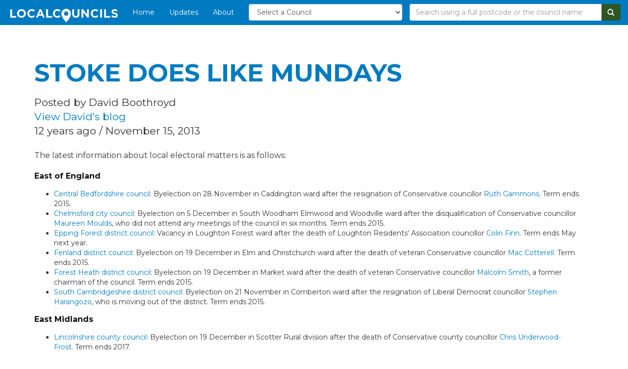

--- FILE ---
content_type: text/html; charset=UTF-8
request_url: https://www.localcouncils.co.uk/2013/11/stoke-does-like-mundays/
body_size: 25691
content:
<!DOCTYPE html>
<html lang="en">
<head>
    <meta http-equiv="content-type" content="text/html; charset=UTF-8">
    <meta charset="utf-8">
    <title>Stoke does like Mundays  |   LocalCouncils.co.uk </title>
    <meta name="viewport" content="width=device-width, initial-scale=1, maximum-scale=1">
    <meta name="apple-mobile-web-app-capable" content="yes">
    <meta name="mobile-web-app-capable" content="yes">
    <meta name="apple-mobile-web-app-title" content="LocalCouncils.co.uk">
    <link rel="shortcut icon" sizes="16x16" href="https://localcouncils.wpenginepowered.com/wp-content/themes/localcouncils2014/img/icon-16x16.png">
    <link rel="shortcut icon" sizes="196x196" href="https://localcouncils.wpenginepowered.com/wp-content/themes/localcouncils2014/img/icon-196x196.png">
    <!-- link rel="apple-touch-icon-precomposed" sizes="152x152" href="https://localcouncils.wpenginepowered.com/wp-content/themes/localcouncils2014/imgicon-152x152.png"> -->
    <link rel="apple-touch-icon-precomposed" href="https://localcouncils.wpenginepowered.com/wp-content/themes/localcouncils2014/img/icon-152x152.png">
    <link href="https://localcouncils.wpenginepowered.com/wp-content/themes/localcouncils2014/css/bootstrap.min.css" rel="stylesheet">
    <link rel="stylesheet" type="text/css" href="https://localcouncils.wpenginepowered.com/wp-content/themes/localcouncils2014/css/addtohomescreen.css">
    <link rel="stylesheet" type="text/css" href="https://localcouncils.wpenginepowered.com/wp-content/themes/localcouncils2014/css/typeahead.css">
    <!--[if lt IE 8]>
    <link href="https://localcouncils.wpenginepowered.com/wp-content/themes/localcouncils2014/css/bootstrap-ie7.css" rel="stylesheet">
    <![endif]-->
    <!--[if lt IE 9]>
    <script src="//html5shim.googlecode.com/svn/trunk/html5.js"></script>
    <script src="https://localcouncils.wpenginepowered.com/wp-content/themes/localcouncils2014/js/respond.min.js" type="text/javascript"></script>
    <![endif]-->
    <link href="https://localcouncils.wpenginepowered.com/wp-content/themes/localcouncils2014/style.css" rel="stylesheet">
    <!-- Google Fonts -->
    <link href='//fonts.googleapis.com/css?family=Montserrat:400,700' rel='stylesheet' type='text/css'>
    <!-- /Google Fonts -->
    <link rel="shortcut icon" type="image/x-icon" href="https://localcouncils.wpenginepowered.com/favicon.ico">
    <script src="https://localcouncils.wpenginepowered.com/wp-content/themes/localcouncils2014/js/addtohomescreen.js"></script>
    <script>
        addToHomescreen({
            skipFirstVisit: true,
            maxDisplayCount: 5
        });
        var lc = lc || {};
        lc.stylesheetDirectory = "https://www.localcouncils.co.uk/wp-content/themes/localcouncils2014";
    </script>
    <script>
        (function (i, s, o, g, r, a, m) {
            i['GoogleAnalyticsObject'] = r;
            i[r] = i[r] || function () {
                (i[r].q = i[r].q || []).push(arguments)
            }, i[r].l = 1 * new Date();
            a = s.createElement(o),
                m = s.getElementsByTagName(o)[0];
            a.async = 1;
            a.src = g;
            m.parentNode.insertBefore(a, m)
        })(window, document, 'script', '//www.google-analytics.com/analytics.js', 'ga');

        ga('create', 'UA-633122-5', 'localcouncils.co.uk');
        ga('send', 'pageview');

    </script>
    <meta name='robots' content='max-image-preview:large' />
	<style>img:is([sizes="auto" i], [sizes^="auto," i]) { contain-intrinsic-size: 3000px 1500px }</style>
	<link rel='dns-prefetch' href='//ajax.googleapis.com' />
<link rel='dns-prefetch' href='//stats.wp.com' />
<link rel='dns-prefetch' href='//i0.wp.com' />
<script type="text/javascript">
/* <![CDATA[ */
window._wpemojiSettings = {"baseUrl":"https:\/\/s.w.org\/images\/core\/emoji\/16.0.1\/72x72\/","ext":".png","svgUrl":"https:\/\/s.w.org\/images\/core\/emoji\/16.0.1\/svg\/","svgExt":".svg","source":{"concatemoji":"https:\/\/www.localcouncils.co.uk\/wp-includes\/js\/wp-emoji-release.min.js?ver=6.8.3"}};
/*! This file is auto-generated */
!function(s,n){var o,i,e;function c(e){try{var t={supportTests:e,timestamp:(new Date).valueOf()};sessionStorage.setItem(o,JSON.stringify(t))}catch(e){}}function p(e,t,n){e.clearRect(0,0,e.canvas.width,e.canvas.height),e.fillText(t,0,0);var t=new Uint32Array(e.getImageData(0,0,e.canvas.width,e.canvas.height).data),a=(e.clearRect(0,0,e.canvas.width,e.canvas.height),e.fillText(n,0,0),new Uint32Array(e.getImageData(0,0,e.canvas.width,e.canvas.height).data));return t.every(function(e,t){return e===a[t]})}function u(e,t){e.clearRect(0,0,e.canvas.width,e.canvas.height),e.fillText(t,0,0);for(var n=e.getImageData(16,16,1,1),a=0;a<n.data.length;a++)if(0!==n.data[a])return!1;return!0}function f(e,t,n,a){switch(t){case"flag":return n(e,"\ud83c\udff3\ufe0f\u200d\u26a7\ufe0f","\ud83c\udff3\ufe0f\u200b\u26a7\ufe0f")?!1:!n(e,"\ud83c\udde8\ud83c\uddf6","\ud83c\udde8\u200b\ud83c\uddf6")&&!n(e,"\ud83c\udff4\udb40\udc67\udb40\udc62\udb40\udc65\udb40\udc6e\udb40\udc67\udb40\udc7f","\ud83c\udff4\u200b\udb40\udc67\u200b\udb40\udc62\u200b\udb40\udc65\u200b\udb40\udc6e\u200b\udb40\udc67\u200b\udb40\udc7f");case"emoji":return!a(e,"\ud83e\udedf")}return!1}function g(e,t,n,a){var r="undefined"!=typeof WorkerGlobalScope&&self instanceof WorkerGlobalScope?new OffscreenCanvas(300,150):s.createElement("canvas"),o=r.getContext("2d",{willReadFrequently:!0}),i=(o.textBaseline="top",o.font="600 32px Arial",{});return e.forEach(function(e){i[e]=t(o,e,n,a)}),i}function t(e){var t=s.createElement("script");t.src=e,t.defer=!0,s.head.appendChild(t)}"undefined"!=typeof Promise&&(o="wpEmojiSettingsSupports",i=["flag","emoji"],n.supports={everything:!0,everythingExceptFlag:!0},e=new Promise(function(e){s.addEventListener("DOMContentLoaded",e,{once:!0})}),new Promise(function(t){var n=function(){try{var e=JSON.parse(sessionStorage.getItem(o));if("object"==typeof e&&"number"==typeof e.timestamp&&(new Date).valueOf()<e.timestamp+604800&&"object"==typeof e.supportTests)return e.supportTests}catch(e){}return null}();if(!n){if("undefined"!=typeof Worker&&"undefined"!=typeof OffscreenCanvas&&"undefined"!=typeof URL&&URL.createObjectURL&&"undefined"!=typeof Blob)try{var e="postMessage("+g.toString()+"("+[JSON.stringify(i),f.toString(),p.toString(),u.toString()].join(",")+"));",a=new Blob([e],{type:"text/javascript"}),r=new Worker(URL.createObjectURL(a),{name:"wpTestEmojiSupports"});return void(r.onmessage=function(e){c(n=e.data),r.terminate(),t(n)})}catch(e){}c(n=g(i,f,p,u))}t(n)}).then(function(e){for(var t in e)n.supports[t]=e[t],n.supports.everything=n.supports.everything&&n.supports[t],"flag"!==t&&(n.supports.everythingExceptFlag=n.supports.everythingExceptFlag&&n.supports[t]);n.supports.everythingExceptFlag=n.supports.everythingExceptFlag&&!n.supports.flag,n.DOMReady=!1,n.readyCallback=function(){n.DOMReady=!0}}).then(function(){return e}).then(function(){var e;n.supports.everything||(n.readyCallback(),(e=n.source||{}).concatemoji?t(e.concatemoji):e.wpemoji&&e.twemoji&&(t(e.twemoji),t(e.wpemoji)))}))}((window,document),window._wpemojiSettings);
/* ]]> */
</script>
<style id='wp-emoji-styles-inline-css' type='text/css'>

	img.wp-smiley, img.emoji {
		display: inline !important;
		border: none !important;
		box-shadow: none !important;
		height: 1em !important;
		width: 1em !important;
		margin: 0 0.07em !important;
		vertical-align: -0.1em !important;
		background: none !important;
		padding: 0 !important;
	}
</style>
<link rel='stylesheet' id='wp-block-library-css' href='https://localcouncils.wpenginepowered.com/wp-includes/css/dist/block-library/style.min.css?ver=6.8.3' type='text/css' media='all' />
<style id='wp-block-library-inline-css' type='text/css'>
.has-text-align-justify{text-align:justify;}
</style>
<style id='classic-theme-styles-inline-css' type='text/css'>
/*! This file is auto-generated */
.wp-block-button__link{color:#fff;background-color:#32373c;border-radius:9999px;box-shadow:none;text-decoration:none;padding:calc(.667em + 2px) calc(1.333em + 2px);font-size:1.125em}.wp-block-file__button{background:#32373c;color:#fff;text-decoration:none}
</style>
<link rel='stylesheet' id='mediaelement-css' href='https://localcouncils.wpenginepowered.com/wp-includes/js/mediaelement/mediaelementplayer-legacy.min.css?ver=4.2.17' type='text/css' media='all' />
<link rel='stylesheet' id='wp-mediaelement-css' href='https://localcouncils.wpenginepowered.com/wp-includes/js/mediaelement/wp-mediaelement.min.css?ver=6.8.3' type='text/css' media='all' />
<style id='jetpack-sharing-buttons-style-inline-css' type='text/css'>
.jetpack-sharing-buttons__services-list{display:flex;flex-direction:row;flex-wrap:wrap;gap:0;list-style-type:none;margin:5px;padding:0}.jetpack-sharing-buttons__services-list.has-small-icon-size{font-size:12px}.jetpack-sharing-buttons__services-list.has-normal-icon-size{font-size:16px}.jetpack-sharing-buttons__services-list.has-large-icon-size{font-size:24px}.jetpack-sharing-buttons__services-list.has-huge-icon-size{font-size:36px}@media print{.jetpack-sharing-buttons__services-list{display:none!important}}.editor-styles-wrapper .wp-block-jetpack-sharing-buttons{gap:0;padding-inline-start:0}ul.jetpack-sharing-buttons__services-list.has-background{padding:1.25em 2.375em}
</style>
<style id='global-styles-inline-css' type='text/css'>
:root{--wp--preset--aspect-ratio--square: 1;--wp--preset--aspect-ratio--4-3: 4/3;--wp--preset--aspect-ratio--3-4: 3/4;--wp--preset--aspect-ratio--3-2: 3/2;--wp--preset--aspect-ratio--2-3: 2/3;--wp--preset--aspect-ratio--16-9: 16/9;--wp--preset--aspect-ratio--9-16: 9/16;--wp--preset--color--black: #000000;--wp--preset--color--cyan-bluish-gray: #abb8c3;--wp--preset--color--white: #ffffff;--wp--preset--color--pale-pink: #f78da7;--wp--preset--color--vivid-red: #cf2e2e;--wp--preset--color--luminous-vivid-orange: #ff6900;--wp--preset--color--luminous-vivid-amber: #fcb900;--wp--preset--color--light-green-cyan: #7bdcb5;--wp--preset--color--vivid-green-cyan: #00d084;--wp--preset--color--pale-cyan-blue: #8ed1fc;--wp--preset--color--vivid-cyan-blue: #0693e3;--wp--preset--color--vivid-purple: #9b51e0;--wp--preset--gradient--vivid-cyan-blue-to-vivid-purple: linear-gradient(135deg,rgba(6,147,227,1) 0%,rgb(155,81,224) 100%);--wp--preset--gradient--light-green-cyan-to-vivid-green-cyan: linear-gradient(135deg,rgb(122,220,180) 0%,rgb(0,208,130) 100%);--wp--preset--gradient--luminous-vivid-amber-to-luminous-vivid-orange: linear-gradient(135deg,rgba(252,185,0,1) 0%,rgba(255,105,0,1) 100%);--wp--preset--gradient--luminous-vivid-orange-to-vivid-red: linear-gradient(135deg,rgba(255,105,0,1) 0%,rgb(207,46,46) 100%);--wp--preset--gradient--very-light-gray-to-cyan-bluish-gray: linear-gradient(135deg,rgb(238,238,238) 0%,rgb(169,184,195) 100%);--wp--preset--gradient--cool-to-warm-spectrum: linear-gradient(135deg,rgb(74,234,220) 0%,rgb(151,120,209) 20%,rgb(207,42,186) 40%,rgb(238,44,130) 60%,rgb(251,105,98) 80%,rgb(254,248,76) 100%);--wp--preset--gradient--blush-light-purple: linear-gradient(135deg,rgb(255,206,236) 0%,rgb(152,150,240) 100%);--wp--preset--gradient--blush-bordeaux: linear-gradient(135deg,rgb(254,205,165) 0%,rgb(254,45,45) 50%,rgb(107,0,62) 100%);--wp--preset--gradient--luminous-dusk: linear-gradient(135deg,rgb(255,203,112) 0%,rgb(199,81,192) 50%,rgb(65,88,208) 100%);--wp--preset--gradient--pale-ocean: linear-gradient(135deg,rgb(255,245,203) 0%,rgb(182,227,212) 50%,rgb(51,167,181) 100%);--wp--preset--gradient--electric-grass: linear-gradient(135deg,rgb(202,248,128) 0%,rgb(113,206,126) 100%);--wp--preset--gradient--midnight: linear-gradient(135deg,rgb(2,3,129) 0%,rgb(40,116,252) 100%);--wp--preset--font-size--small: 13px;--wp--preset--font-size--medium: 20px;--wp--preset--font-size--large: 36px;--wp--preset--font-size--x-large: 42px;--wp--preset--spacing--20: 0.44rem;--wp--preset--spacing--30: 0.67rem;--wp--preset--spacing--40: 1rem;--wp--preset--spacing--50: 1.5rem;--wp--preset--spacing--60: 2.25rem;--wp--preset--spacing--70: 3.38rem;--wp--preset--spacing--80: 5.06rem;--wp--preset--shadow--natural: 6px 6px 9px rgba(0, 0, 0, 0.2);--wp--preset--shadow--deep: 12px 12px 50px rgba(0, 0, 0, 0.4);--wp--preset--shadow--sharp: 6px 6px 0px rgba(0, 0, 0, 0.2);--wp--preset--shadow--outlined: 6px 6px 0px -3px rgba(255, 255, 255, 1), 6px 6px rgba(0, 0, 0, 1);--wp--preset--shadow--crisp: 6px 6px 0px rgba(0, 0, 0, 1);}:where(.is-layout-flex){gap: 0.5em;}:where(.is-layout-grid){gap: 0.5em;}body .is-layout-flex{display: flex;}.is-layout-flex{flex-wrap: wrap;align-items: center;}.is-layout-flex > :is(*, div){margin: 0;}body .is-layout-grid{display: grid;}.is-layout-grid > :is(*, div){margin: 0;}:where(.wp-block-columns.is-layout-flex){gap: 2em;}:where(.wp-block-columns.is-layout-grid){gap: 2em;}:where(.wp-block-post-template.is-layout-flex){gap: 1.25em;}:where(.wp-block-post-template.is-layout-grid){gap: 1.25em;}.has-black-color{color: var(--wp--preset--color--black) !important;}.has-cyan-bluish-gray-color{color: var(--wp--preset--color--cyan-bluish-gray) !important;}.has-white-color{color: var(--wp--preset--color--white) !important;}.has-pale-pink-color{color: var(--wp--preset--color--pale-pink) !important;}.has-vivid-red-color{color: var(--wp--preset--color--vivid-red) !important;}.has-luminous-vivid-orange-color{color: var(--wp--preset--color--luminous-vivid-orange) !important;}.has-luminous-vivid-amber-color{color: var(--wp--preset--color--luminous-vivid-amber) !important;}.has-light-green-cyan-color{color: var(--wp--preset--color--light-green-cyan) !important;}.has-vivid-green-cyan-color{color: var(--wp--preset--color--vivid-green-cyan) !important;}.has-pale-cyan-blue-color{color: var(--wp--preset--color--pale-cyan-blue) !important;}.has-vivid-cyan-blue-color{color: var(--wp--preset--color--vivid-cyan-blue) !important;}.has-vivid-purple-color{color: var(--wp--preset--color--vivid-purple) !important;}.has-black-background-color{background-color: var(--wp--preset--color--black) !important;}.has-cyan-bluish-gray-background-color{background-color: var(--wp--preset--color--cyan-bluish-gray) !important;}.has-white-background-color{background-color: var(--wp--preset--color--white) !important;}.has-pale-pink-background-color{background-color: var(--wp--preset--color--pale-pink) !important;}.has-vivid-red-background-color{background-color: var(--wp--preset--color--vivid-red) !important;}.has-luminous-vivid-orange-background-color{background-color: var(--wp--preset--color--luminous-vivid-orange) !important;}.has-luminous-vivid-amber-background-color{background-color: var(--wp--preset--color--luminous-vivid-amber) !important;}.has-light-green-cyan-background-color{background-color: var(--wp--preset--color--light-green-cyan) !important;}.has-vivid-green-cyan-background-color{background-color: var(--wp--preset--color--vivid-green-cyan) !important;}.has-pale-cyan-blue-background-color{background-color: var(--wp--preset--color--pale-cyan-blue) !important;}.has-vivid-cyan-blue-background-color{background-color: var(--wp--preset--color--vivid-cyan-blue) !important;}.has-vivid-purple-background-color{background-color: var(--wp--preset--color--vivid-purple) !important;}.has-black-border-color{border-color: var(--wp--preset--color--black) !important;}.has-cyan-bluish-gray-border-color{border-color: var(--wp--preset--color--cyan-bluish-gray) !important;}.has-white-border-color{border-color: var(--wp--preset--color--white) !important;}.has-pale-pink-border-color{border-color: var(--wp--preset--color--pale-pink) !important;}.has-vivid-red-border-color{border-color: var(--wp--preset--color--vivid-red) !important;}.has-luminous-vivid-orange-border-color{border-color: var(--wp--preset--color--luminous-vivid-orange) !important;}.has-luminous-vivid-amber-border-color{border-color: var(--wp--preset--color--luminous-vivid-amber) !important;}.has-light-green-cyan-border-color{border-color: var(--wp--preset--color--light-green-cyan) !important;}.has-vivid-green-cyan-border-color{border-color: var(--wp--preset--color--vivid-green-cyan) !important;}.has-pale-cyan-blue-border-color{border-color: var(--wp--preset--color--pale-cyan-blue) !important;}.has-vivid-cyan-blue-border-color{border-color: var(--wp--preset--color--vivid-cyan-blue) !important;}.has-vivid-purple-border-color{border-color: var(--wp--preset--color--vivid-purple) !important;}.has-vivid-cyan-blue-to-vivid-purple-gradient-background{background: var(--wp--preset--gradient--vivid-cyan-blue-to-vivid-purple) !important;}.has-light-green-cyan-to-vivid-green-cyan-gradient-background{background: var(--wp--preset--gradient--light-green-cyan-to-vivid-green-cyan) !important;}.has-luminous-vivid-amber-to-luminous-vivid-orange-gradient-background{background: var(--wp--preset--gradient--luminous-vivid-amber-to-luminous-vivid-orange) !important;}.has-luminous-vivid-orange-to-vivid-red-gradient-background{background: var(--wp--preset--gradient--luminous-vivid-orange-to-vivid-red) !important;}.has-very-light-gray-to-cyan-bluish-gray-gradient-background{background: var(--wp--preset--gradient--very-light-gray-to-cyan-bluish-gray) !important;}.has-cool-to-warm-spectrum-gradient-background{background: var(--wp--preset--gradient--cool-to-warm-spectrum) !important;}.has-blush-light-purple-gradient-background{background: var(--wp--preset--gradient--blush-light-purple) !important;}.has-blush-bordeaux-gradient-background{background: var(--wp--preset--gradient--blush-bordeaux) !important;}.has-luminous-dusk-gradient-background{background: var(--wp--preset--gradient--luminous-dusk) !important;}.has-pale-ocean-gradient-background{background: var(--wp--preset--gradient--pale-ocean) !important;}.has-electric-grass-gradient-background{background: var(--wp--preset--gradient--electric-grass) !important;}.has-midnight-gradient-background{background: var(--wp--preset--gradient--midnight) !important;}.has-small-font-size{font-size: var(--wp--preset--font-size--small) !important;}.has-medium-font-size{font-size: var(--wp--preset--font-size--medium) !important;}.has-large-font-size{font-size: var(--wp--preset--font-size--large) !important;}.has-x-large-font-size{font-size: var(--wp--preset--font-size--x-large) !important;}
:where(.wp-block-post-template.is-layout-flex){gap: 1.25em;}:where(.wp-block-post-template.is-layout-grid){gap: 1.25em;}
:where(.wp-block-columns.is-layout-flex){gap: 2em;}:where(.wp-block-columns.is-layout-grid){gap: 2em;}
:root :where(.wp-block-pullquote){font-size: 1.5em;line-height: 1.6;}
</style>
<script type="text/javascript" src="//ajax.googleapis.com/ajax/libs/jquery/2.0.2/jquery.min.js?ver=2.0.2" id="jQuery_v2.0.2-js"></script>
<link rel="https://api.w.org/" href="https://www.localcouncils.co.uk/wp-json/" /><link rel="alternate" title="JSON" type="application/json" href="https://www.localcouncils.co.uk/wp-json/wp/v2/posts/445" /><link rel="EditURI" type="application/rsd+xml" title="RSD" href="https://www.localcouncils.co.uk/xmlrpc.php?rsd" />
<link rel="canonical" href="https://www.localcouncils.co.uk/2013/11/stoke-does-like-mundays/" />
<link rel='shortlink' href='https://wp.me/p402Ym-7b' />
<link rel="alternate" title="oEmbed (JSON)" type="application/json+oembed" href="https://www.localcouncils.co.uk/wp-json/oembed/1.0/embed?url=https%3A%2F%2Fwww.localcouncils.co.uk%2F%3Fp%3D445" />
<link rel="alternate" title="oEmbed (XML)" type="text/xml+oembed" href="https://www.localcouncils.co.uk/wp-json/oembed/1.0/embed?url=https%3A%2F%2Fwww.localcouncils.co.uk%2F%3Fp%3D445&#038;format=xml" />
	<style>img#wpstats{display:none}</style>
		</head>
<body>

<!-- Quantcast Tag -->
<script type="text/javascript">
    var _qevents = _qevents || [];

    (function () {
        var elem = document.createElement('script');
        elem.src = (document.location.protocol == "https:" ? "https://secure" : "//edge") + ".quantserve.com/quant.js";
        elem.async = true;
        elem.type = "text/javascript";
        var scpt = document.getElementsByTagName('script')[0];
        scpt.parentNode.insertBefore(elem, scpt);
    })();

    _qevents.push({
        qacct: "p-CYrZLD1beWb1J"
    });
</script>

<noscript>
    <div style="display:none;">
        <img src="//pixel.quantserve.com/pixel/p-CYrZLD1beWb1J.gif" border="0" height="1" width="1" alt="Quantcast"/>
    </div>
</noscript>
<!-- End Quantcast tag -->


<!-- begin template -->
<nav class="navbar navbar-custom navbar-fixed-top" role="navigation">
    <div id="top" class="navbar-header"><a class="navbar-brand" href="https://www.localcouncils.co.uk/"><img
                    src="https://localcouncils.wpenginepowered.com/wp-content/uploads/2018/06/lc-logo-white2-e1528137380858.png"
                    alt="Local Councils from Thorncliffe" height="30px" class="img-responsive"
                    style="min-height:30px; max-height:30px;"></a>
        <button class="navbar-toggle" data-toggle="collapse" data-target=".navbar-collapse">
            <span class="icon-bar"></span>
            <span class="icon-bar"></span>
            <span class="icon-bar"></span>
        </button>
    </div>
    <div class="collapse navbar-collapse">
        <ul class="nav navbar-nav">
            <li class="active"><a href="https://www.localcouncils.co.uk/">Home</a></li>
            <!-- <li class="dropdown"> -->
            <!-- <a href="#" class="dropdown-toggle" data-toggle="dropdown">Blog<b class="caret"></b></a> -->
            <!-- <ul class="dropdown-menu"> -->
            <li><a href="/base/boothroyds-blog/">Updates</a></li>
            <li class="divider"></li>
                        <li><a href="/about-us/">About</a></li>
            <!-- </ul> -->
            <!-- </li> -->
        </ul>

        <form class="navbar-form navbar-left" action="" role="search">
            <div class="form-group">
                <select class="form-control" onchange="window.open(this.options[this.selectedIndex].value,'_top')">
                    <option value="">Select a Council</option>
                                            <option value="/councils/?council=aberdeen">Aberdeen</option>
                                            <option value="/councils/?council=aberdeenshire">Aberdeenshire</option>
                                            <option value="/councils/?council=adur">Adur</option>
                                            <option value="/councils/?council=amber_valley">Amber Valley</option>
                                            <option value="/councils/?council=angus">Angus</option>
                                            <option value="/councils/?council=argyll_and_bute">Argyll and Bute</option>
                                            <option value="/councils/?council=arun">Arun</option>
                                            <option value="/councils/?council=ashfield">Ashfield</option>
                                            <option value="/councils/?council=ashford">Ashford</option>
                                            <option value="/councils/?council=babergh">Babergh</option>
                                            <option value="/councils/?council=barking_and_dagenham">Barking and Dagenham</option>
                                            <option value="/councils/?council=barnet">Barnet</option>
                                            <option value="/councils/?council=barnsley">Barnsley</option>
                                            <option value="/councils/?council=basildon">Basildon</option>
                                            <option value="/councils/?council=basingstoke_and_deane">Basingstoke and Deane</option>
                                            <option value="/councils/?council=bassetlaw">Bassetlaw</option>
                                            <option value="/councils/?council=bath_and_ne_somerset">Bath and North East Somerset</option>
                                            <option value="/councils/?council=bedford">Bedford</option>
                                            <option value="/councils/?council=bexley">Bexley</option>
                                            <option value="/councils/?council=birmingham">Birmingham</option>
                                            <option value="/councils/?council=blaby">Blaby</option>
                                            <option value="/councils/?council=blackburn_with_darwen">Blackburn with Darwen</option>
                                            <option value="/councils/?council=blackpool">Blackpool</option>
                                            <option value="/councils/?council=blaenau_gwent">Blaenau Gwent</option>
                                            <option value="/councils/?council=bolsover">Bolsover</option>
                                            <option value="/councils/?council=bolton">Bolton</option>
                                            <option value="/councils/?council=boston">Boston</option>
                                            <option value="/councils/?council=bournemouth_christchurch_and_poole">Bournemouth Christchurch and Poole</option>
                                            <option value="/councils/?council=bracknell_forest">Bracknell Forest</option>
                                            <option value="/councils/?council=bradford">Bradford</option>
                                            <option value="/councils/?council=braintree">Braintree</option>
                                            <option value="/councils/?council=breckland">Breckland</option>
                                            <option value="/councils/?council=brent">Brent</option>
                                            <option value="/councils/?council=brentwood">Brentwood</option>
                                            <option value="/councils/?council=bridgend">Bridgend</option>
                                            <option value="/councils/?council=brighton_and_hove">Brighton and Hove</option>
                                            <option value="/councils/?council=bristol">Bristol</option>
                                            <option value="/councils/?council=broadland">Broadland</option>
                                            <option value="/councils/?council=bromley">Bromley</option>
                                            <option value="/councils/?council=bromsgrove">Bromsgrove</option>
                                            <option value="/councils/?council=broxbourne">Broxbourne</option>
                                            <option value="/councils/?council=broxtowe">Broxtowe</option>
                                            <option value="/councils/?council=buckinghamshire">Buckinghamshire</option>
                                            <option value="/councils/?council=burnley">Burnley</option>
                                            <option value="/councils/?council=bury">Bury</option>
                                            <option value="/councils/?council=caerphilly">Caerphilly</option>
                                            <option value="/councils/?council=calderdale">Calderdale</option>
                                            <option value="/councils/?council=cambridge">Cambridge</option>
                                            <option value="/councils/?council=cambridgeshire">Cambridgeshire</option>
                                            <option value="/councils/?council=camden">Camden</option>
                                            <option value="/councils/?council=cannock_chase">Cannock Chase</option>
                                            <option value="/councils/?council=canterbury">Canterbury</option>
                                            <option value="/councils/?council=cardiff">Cardiff</option>
                                            <option value="/councils/?council=carmarthenshire">Carmarthenshire</option>
                                            <option value="/councils/?council=castle_point">Castle Point</option>
                                            <option value="/councils/?council=central_bedfordshire">Central Bedfordshire</option>
                                            <option value="/councils/?council=ceredigion">Ceredigion</option>
                                            <option value="/councils/?council=charnwood">Charnwood</option>
                                            <option value="/councils/?council=chelmsford">Chelmsford</option>
                                            <option value="/councils/?council=cheltenham">Cheltenham</option>
                                            <option value="/councils/?council=cherwell">Cherwell</option>
                                            <option value="/councils/?council=cheshire_east">Cheshire East</option>
                                            <option value="/councils/?council=cheshire_west_and_chester">Cheshire West and Chester</option>
                                            <option value="/councils/?council=chesterfield">Chesterfield</option>
                                            <option value="/councils/?council=chichester">Chichester</option>
                                            <option value="/councils/?council=chorley">Chorley</option>
                                            <option value="/councils/?council=clackmannanshire">Clackmannanshire</option>
                                            <option value="/councils/?council=colchester">Colchester</option>
                                            <option value="/councils/?council=comhairle_nan_eilean_siar">Comhairle nan Eilean Siar</option>
                                            <option value="/councils/?council=conwy">Conwy</option>
                                            <option value="/councils/?council=cornwall">Cornwall</option>
                                            <option value="/councils/?council=cotswold">Cotswold</option>
                                            <option value="/councils/?council=coventry">Coventry</option>
                                            <option value="/councils/?council=crawley">Crawley</option>
                                            <option value="/councils/?council=croydon">Croydon</option>
                                            <option value="/councils/?council=cumberland">Cumberland</option>
                                            <option value="/councils/?council=dacorum">Dacorum</option>
                                            <option value="/councils/?council=darlington">Darlington</option>
                                            <option value="/councils/?council=dartford">Dartford</option>
                                            <option value="/councils/?council=denbighshire">Denbighshire</option>
                                            <option value="/councils/?council=derby">Derby</option>
                                            <option value="/councils/?council=derbyshire">Derbyshire</option>
                                            <option value="/councils/?council=derbyshire_dales">Derbyshire Dales</option>
                                            <option value="/councils/?council=devon">Devon</option>
                                            <option value="/councils/?council=doncaster">Doncaster</option>
                                            <option value="/councils/?council=dorset">Dorset</option>
                                            <option value="/councils/?council=dover">Dover</option>
                                            <option value="/councils/?council=dudley">Dudley</option>
                                            <option value="/councils/?council=dumfries_and_galloway">Dumfries and Galloway</option>
                                            <option value="/councils/?council=dundee">Dundee</option>
                                            <option value="/councils/?council=durham">Durham</option>
                                            <option value="/councils/?council=ealing">Ealing</option>
                                            <option value="/councils/?council=east_ayrshire">East Ayrshire</option>
                                            <option value="/councils/?council=east_cambridgeshire">East Cambridgeshire</option>
                                            <option value="/councils/?council=east_devon">East Devon</option>
                                            <option value="/councils/?council=east_dunbartonshire">East Dunbartonshire</option>
                                            <option value="/councils/?council=east_hampshire">East Hampshire</option>
                                            <option value="/councils/?council=east_hertfordshire">East Hertfordshire</option>
                                            <option value="/councils/?council=east_lindsey">East Lindsey</option>
                                            <option value="/councils/?council=east_lothian">East Lothian</option>
                                            <option value="/councils/?council=east_renfrewshire">East Renfrewshire</option>
                                            <option value="/councils/?council=east_riding_of_yorkshire">East Riding of Yorkshire</option>
                                            <option value="/councils/?council=east_staffordshire">East Staffordshire</option>
                                            <option value="/councils/?council=east_suffolk">East Suffolk</option>
                                            <option value="/councils/?council=east_sussex">East Sussex</option>
                                            <option value="/councils/?council=eastbourne">Eastbourne</option>
                                            <option value="/councils/?council=eastleigh">Eastleigh</option>
                                            <option value="/councils/?council=edinburgh">Edinburgh</option>
                                            <option value="/councils/?council=elmbridge">Elmbridge</option>
                                            <option value="/councils/?council=enfield">Enfield</option>
                                            <option value="/councils/?council=epping_forest">Epping Forest</option>
                                            <option value="/councils/?council=epsom_and_ewell">Epsom and Ewell</option>
                                            <option value="/councils/?council=erewash">Erewash</option>
                                            <option value="/councils/?council=essex">Essex</option>
                                            <option value="/councils/?council=exeter">Exeter</option>
                                            <option value="/councils/?council=falkirk">Falkirk</option>
                                            <option value="/councils/?council=fareham">Fareham</option>
                                            <option value="/councils/?council=fenland">Fenland</option>
                                            <option value="/councils/?council=fife">Fife</option>
                                            <option value="/councils/?council=flintshire">Flintshire</option>
                                            <option value="/councils/?council=shepway">Folkestone and Hythe</option>
                                            <option value="/councils/?council=forest_of_dean">Forest of Dean</option>
                                            <option value="/councils/?council=fylde">Fylde</option>
                                            <option value="/councils/?council=gateshead">Gateshead</option>
                                            <option value="/councils/?council=gedling">Gedling</option>
                                            <option value="/councils/?council=glasgow">Glasgow</option>
                                            <option value="/councils/?council=gloucester">Gloucester</option>
                                            <option value="/councils/?council=gloucestershire">Gloucestershire</option>
                                            <option value="/councils/?council=gosport">Gosport</option>
                                            <option value="/councils/?council=gravesham">Gravesham</option>
                                            <option value="/councils/?council=great_yarmouth">Great Yarmouth</option>
                                            <option value="/councils/?council=greenwich">Greenwich</option>
                                            <option value="/councils/?council=guildford">Guildford</option>
                                            <option value="/councils/?council=gwynedd">Gwynedd</option>
                                            <option value="/councils/?council=hackney">Hackney</option>
                                            <option value="/councils/?council=halton">Halton</option>
                                            <option value="/councils/?council=hammersmith_and_fulham">Hammersmith and Fulham</option>
                                            <option value="/councils/?council=hampshire">Hampshire</option>
                                            <option value="/councils/?council=harborough">Harborough</option>
                                            <option value="/councils/?council=haringey">Haringey</option>
                                            <option value="/councils/?council=harlow">Harlow</option>
                                            <option value="/councils/?council=harrow">Harrow</option>
                                            <option value="/councils/?council=hart">Hart</option>
                                            <option value="/councils/?council=hartlepool">Hartlepool</option>
                                            <option value="/councils/?council=hastings">Hastings</option>
                                            <option value="/councils/?council=havant">Havant</option>
                                            <option value="/councils/?council=havering">Havering</option>
                                            <option value="/councils/?council=herefordshire">Herefordshire</option>
                                            <option value="/councils/?council=hertfordshire">Hertfordshire</option>
                                            <option value="/councils/?council=hertsmere">Hertsmere</option>
                                            <option value="/councils/?council=high_peak">High Peak</option>
                                            <option value="/councils/?council=highland">Highland</option>
                                            <option value="/councils/?council=hillingdon">Hillingdon</option>
                                            <option value="/councils/?council=hinckley_and_bosworth">Hinckley and Bosworth</option>
                                            <option value="/councils/?council=horsham">Horsham</option>
                                            <option value="/councils/?council=hounslow">Hounslow</option>
                                            <option value="/councils/?council=huntingdonshire">Huntingdonshire</option>
                                            <option value="/councils/?council=hyndburn">Hyndburn</option>
                                            <option value="/councils/?council=inverclyde">Inverclyde</option>
                                            <option value="/councils/?council=ipswich">Ipswich</option>
                                            <option value="/councils/?council=isle_of_anglesey">Isle of Anglesey</option>
                                            <option value="/councils/?council=isle_of_wight">Isle of Wight</option>
                                            <option value="/councils/?council=islington">Islington</option>
                                            <option value="/councils/?council=kensington_and_chelsea">Kensington and Chelsea</option>
                                            <option value="/councils/?council=kent">Kent</option>
                                            <option value="/councils/?council=kings_lynn_and_w_norfolk">Kings Lynn and West Norfolk</option>
                                            <option value="/councils/?council=kingston_upon_hull">Kingston upon Hull</option>
                                            <option value="/councils/?council=kingston_upon_thames">Kingston upon Thames</option>
                                            <option value="/councils/?council=kirklees">Kirklees</option>
                                            <option value="/councils/?council=knowsley">Knowsley</option>
                                            <option value="/councils/?council=lambeth">Lambeth</option>
                                            <option value="/councils/?council=lancashire">Lancashire</option>
                                            <option value="/councils/?council=lancaster">Lancaster</option>
                                            <option value="/councils/?council=leeds">Leeds</option>
                                            <option value="/councils/?council=leicester">Leicester</option>
                                            <option value="/councils/?council=leicestershire">Leicestershire</option>
                                            <option value="/councils/?council=lewes">Lewes</option>
                                            <option value="/councils/?council=lewisham">Lewisham</option>
                                            <option value="/councils/?council=lichfield">Lichfield</option>
                                            <option value="/councils/?council=lincoln">Lincoln</option>
                                            <option value="/councils/?council=lincolnshire">Lincolnshire</option>
                                            <option value="/councils/?council=liverpool">Liverpool</option>
                                            <option value="/councils/?council=london_corporation">London Corporation</option>
                                            <option value="/councils/?council=luton">Luton</option>
                                            <option value="/councils/?council=maidstone">Maidstone</option>
                                            <option value="/councils/?council=maldon">Maldon</option>
                                            <option value="/councils/?council=malvern_hills">Malvern Hills</option>
                                            <option value="/councils/?council=manchester">Manchester</option>
                                            <option value="/councils/?council=mansfield">Mansfield</option>
                                            <option value="/councils/?council=medway">Medway</option>
                                            <option value="/councils/?council=melton">Melton</option>
                                            <option value="/councils/?council=merthyr_tydfil">Merthyr Tydfil</option>
                                            <option value="/councils/?council=merton">Merton</option>
                                            <option value="/councils/?council=mid_devon">Mid Devon</option>
                                            <option value="/councils/?council=mid_suffolk">Mid Suffolk</option>
                                            <option value="/councils/?council=mid_sussex">Mid Sussex</option>
                                            <option value="/councils/?council=middlesbrough">Middlesbrough</option>
                                            <option value="/councils/?council=midlothian">Midlothian</option>
                                            <option value="/councils/?council=milton_keynes">Milton Keynes</option>
                                            <option value="/councils/?council=mole_valley">Mole Valley</option>
                                            <option value="/councils/?council=monmouthshire">Monmouthshire</option>
                                            <option value="/councils/?council=moray">Moray</option>
                                            <option value="/councils/?council=neath_port_talbot">Neath Port Talbot</option>
                                            <option value="/councils/?council=new_forest">New Forest</option>
                                            <option value="/councils/?council=newark_and_sherwood">Newark and Sherwood</option>
                                            <option value="/councils/?council=newcastle_upon_tyne">Newcastle upon Tyne</option>
                                            <option value="/councils/?council=newcastle-under-lyme">Newcastle-under-Lyme</option>
                                            <option value="/councils/?council=newham">Newham</option>
                                            <option value="/councils/?council=newport">Newport</option>
                                            <option value="/councils/?council=norfolk">Norfolk</option>
                                            <option value="/councils/?council=north_ayrshire">North Ayrshire</option>
                                            <option value="/councils/?council=north_devon">North Devon</option>
                                            <option value="/councils/?council=north_east_derbyshire">North East Derbyshire</option>
                                            <option value="/councils/?council=north_east_lincolnshire">North East Lincolnshire</option>
                                            <option value="/councils/?council=north_hertfordshire">North Hertfordshire</option>
                                            <option value="/councils/?council=north_kesteven">North Kesteven</option>
                                            <option value="/councils/?council=north_lanarkshire">North Lanarkshire</option>
                                            <option value="/councils/?council=north_lincolnshire">North Lincolnshire</option>
                                            <option value="/councils/?council=north_norfolk">North Norfolk</option>
                                            <option value="/councils/?council=northamptonshire">North Northamptonshire</option>
                                            <option value="/councils/?council=north_somerset">North Somerset</option>
                                            <option value="/councils/?council=north_tyneside">North Tyneside</option>
                                            <option value="/councils/?council=north_warwickshire">North Warwickshire</option>
                                            <option value="/councils/?council=north_west_leicestershire">North West Leicestershire</option>
                                            <option value="/councils/?council=north_yorkshire">North Yorkshire</option>
                                            <option value="/councils/?council=northumberland">Northumberland</option>
                                            <option value="/councils/?council=norwich">Norwich</option>
                                            <option value="/councils/?council=nottingham">Nottingham</option>
                                            <option value="/councils/?council=nottinghamshire">Nottinghamshire</option>
                                            <option value="/councils/?council=nuneaton_and_bedworth">Nuneaton and Bedworth</option>
                                            <option value="/councils/?council=oadby_and_wigston">Oadby and Wigston</option>
                                            <option value="/councils/?council=oldham">Oldham</option>
                                            <option value="/councils/?council=orkney_islands">Orkney Islands</option>
                                            <option value="/councils/?council=oxford">Oxford</option>
                                            <option value="/councils/?council=oxfordshire">Oxfordshire</option>
                                            <option value="/councils/?council=pembrokeshire">Pembrokeshire</option>
                                            <option value="/councils/?council=pendle">Pendle</option>
                                            <option value="/councils/?council=perth_and_kinross">Perth and Kinross</option>
                                            <option value="/councils/?council=peterborough">Peterborough</option>
                                            <option value="/councils/?council=plymouth">Plymouth</option>
                                            <option value="/councils/?council=portsmouth">Portsmouth</option>
                                            <option value="/councils/?council=powys">Powys</option>
                                            <option value="/councils/?council=preston">Preston</option>
                                            <option value="/councils/?council=reading">Reading</option>
                                            <option value="/councils/?council=redbridge">Redbridge</option>
                                            <option value="/councils/?council=redcar_and_cleveland">Redcar and Cleveland</option>
                                            <option value="/councils/?council=redditch">Redditch</option>
                                            <option value="/councils/?council=reigate_and_banstead">Reigate and Banstead</option>
                                            <option value="/councils/?council=renfrewshire">Renfrewshire</option>
                                            <option value="/councils/?council=rhondda_cynon_taff">Rhondda Cynon Taff</option>
                                            <option value="/councils/?council=ribble_valley">Ribble Valley</option>
                                            <option value="/councils/?council=richmond_upon_thames">Richmond upon Thames</option>
                                            <option value="/councils/?council=rochdale">Rochdale</option>
                                            <option value="/councils/?council=rochford">Rochford</option>
                                            <option value="/councils/?council=rossendale">Rossendale</option>
                                            <option value="/councils/?council=rother">Rother</option>
                                            <option value="/councils/?council=rotherham">Rotherham</option>
                                            <option value="/councils/?council=rugby">Rugby</option>
                                            <option value="/councils/?council=runnymede">Runnymede</option>
                                            <option value="/councils/?council=rushcliffe">Rushcliffe</option>
                                            <option value="/councils/?council=rushmoor">Rushmoor</option>
                                            <option value="/councils/?council=rutland">Rutland</option>
                                            <option value="/councils/?council=salford">Salford</option>
                                            <option value="/councils/?council=sandwell">Sandwell</option>
                                            <option value="/councils/?council=scottish_borders">Scottish Borders</option>
                                            <option value="/councils/?council=sefton">Sefton</option>
                                            <option value="/councils/?council=sevenoaks">Sevenoaks</option>
                                            <option value="/councils/?council=sheffield">Sheffield</option>
                                            <option value="/councils/?council=shetland_islands">Shetland Islands</option>
                                            <option value="/councils/?council=shropshire">Shropshire</option>
                                            <option value="/councils/?council=slough">Slough</option>
                                            <option value="/councils/?council=solihull">Solihull</option>
                                            <option value="/councils/?council=somerset">Somerset</option>
                                            <option value="/councils/?council=south_ayrshire">South Ayrshire</option>
                                            <option value="/councils/?council=south_cambridgeshire">South Cambridgeshire</option>
                                            <option value="/councils/?council=south_derbyshire">South Derbyshire</option>
                                            <option value="/councils/?council=south_gloucestershire">South Gloucestershire</option>
                                            <option value="/councils/?council=south_hams">South Hams</option>
                                            <option value="/councils/?council=south_holland">South Holland</option>
                                            <option value="/councils/?council=south_kesteven">South Kesteven</option>
                                            <option value="/councils/?council=south_lanarkshire">South Lanarkshire</option>
                                            <option value="/councils/?council=south_norfolk">South Norfolk</option>
                                            <option value="/councils/?council=south_oxfordshire">South Oxfordshire</option>
                                            <option value="/councils/?council=south_ribble">South Ribble</option>
                                            <option value="/councils/?council=south_staffordshire">South Staffordshire</option>
                                            <option value="/councils/?council=south_tyneside">South Tyneside</option>
                                            <option value="/councils/?council=southampton">Southampton</option>
                                            <option value="/councils/?council=southend-on-sea">Southend-on-Sea</option>
                                            <option value="/councils/?council=southwark">Southwark</option>
                                            <option value="/councils/?council=spelthorne">Spelthorne</option>
                                            <option value="/councils/?council=st_albans">St Albans</option>
                                            <option value="/councils/?council=st_helens">St Helens</option>
                                            <option value="/councils/?council=stafford">Stafford</option>
                                            <option value="/councils/?council=staffordshire">Staffordshire</option>
                                            <option value="/councils/?council=staffordshire_moorlands">Staffordshire Moorlands</option>
                                            <option value="/councils/?council=stevenage">Stevenage</option>
                                            <option value="/councils/?council=stirling">Stirling</option>
                                            <option value="/councils/?council=stockport">Stockport</option>
                                            <option value="/councils/?council=stockton-on-tees">Stockton-on-Tees</option>
                                            <option value="/councils/?council=stoke-on-trent">Stoke-on-Trent</option>
                                            <option value="/councils/?council=stratford-on-avon">Stratford-on-Avon</option>
                                            <option value="/councils/?council=stroud">Stroud</option>
                                            <option value="/councils/?council=suffolk">Suffolk</option>
                                            <option value="/councils/?council=sunderland">Sunderland</option>
                                            <option value="/councils/?council=surrey">Surrey</option>
                                            <option value="/councils/?council=surrey_heath">Surrey Heath</option>
                                            <option value="/councils/?council=sutton">Sutton</option>
                                            <option value="/councils/?council=swale">Swale</option>
                                            <option value="/councils/?council=swansea">Swansea</option>
                                            <option value="/councils/?council=swindon">Swindon</option>
                                            <option value="/councils/?council=tameside">Tameside</option>
                                            <option value="/councils/?council=tamworth">Tamworth</option>
                                            <option value="/councils/?council=tandridge">Tandridge</option>
                                            <option value="/councils/?council=teignbridge">Teignbridge</option>
                                            <option value="/councils/?council=telford_and_wrekin">Telford and Wrekin</option>
                                            <option value="/councils/?council=tendring">Tendring</option>
                                            <option value="/councils/?council=test_valley">Test Valley</option>
                                            <option value="/councils/?council=tewkesbury">Tewkesbury</option>
                                            <option value="/councils/?council=thanet">Thanet</option>
                                            <option value="/councils/?council=three_rivers">Three Rivers</option>
                                            <option value="/councils/?council=thurrock">Thurrock</option>
                                            <option value="/councils/?council=tonbridge_and_malling">Tonbridge and Malling</option>
                                            <option value="/councils/?council=torbay">Torbay</option>
                                            <option value="/councils/?council=torfaen">Torfaen</option>
                                            <option value="/councils/?council=torridge">Torridge</option>
                                            <option value="/councils/?council=tower_hamlets">Tower Hamlets</option>
                                            <option value="/councils/?council=trafford">Trafford</option>
                                            <option value="/councils/?council=tunbridge_wells">Tunbridge Wells</option>
                                            <option value="/councils/?council=uttlesford">Uttlesford</option>
                                            <option value="/councils/?council=vale_of_glamorgan">Vale of Glamorgan</option>
                                            <option value="/councils/?council=vale_of_white_horse">Vale of White Horse</option>
                                            <option value="/councils/?council=wakefield">Wakefield</option>
                                            <option value="/councils/?council=walsall">Walsall</option>
                                            <option value="/councils/?council=waltham_forest">Waltham Forest</option>
                                            <option value="/councils/?council=wandsworth">Wandsworth</option>
                                            <option value="/councils/?council=warrington">Warrington</option>
                                            <option value="/councils/?council=warwick">Warwick</option>
                                            <option value="/councils/?council=warwickshire">Warwickshire</option>
                                            <option value="/councils/?council=watford">Watford</option>
                                            <option value="/councils/?council=waverley">Waverley</option>
                                            <option value="/councils/?council=wealden">Wealden</option>
                                            <option value="/councils/?council=welwyn_hatfield">Welwyn Hatfield</option>
                                            <option value="/councils/?council=west_berkshire">West Berkshire</option>
                                            <option value="/councils/?council=west_devon">West Devon</option>
                                            <option value="/councils/?council=west_dunbartonshire">West Dunbartonshire</option>
                                            <option value="/councils/?council=west_lancashire">West Lancashire</option>
                                            <option value="/councils/?council=west_lindsey">West Lindsey</option>
                                            <option value="/councils/?council=west_lothian">West Lothian</option>
                                            <option value="/councils/?council=west_northamptonshire">West Northamptonshire</option>
                                            <option value="/councils/?council=west_oxfordshire">West Oxfordshire</option>
                                            <option value="/councils/?council=west_suffolk">West Suffolk</option>
                                            <option value="/councils/?council=west_sussex">West Sussex</option>
                                            <option value="/councils/?council=westminster">Westminster</option>
                                            <option value="/councils/?council=Westmorland_and_Furness">Westmorland and Furness</option>
                                            <option value="/councils/?council=wigan">Wigan</option>
                                            <option value="/councils/?council=wiltshire">Wiltshire</option>
                                            <option value="/councils/?council=winchester">Winchester</option>
                                            <option value="/councils/?council=windsor_and_maidenhead">Windsor and Maidenhead</option>
                                            <option value="/councils/?council=wirral">Wirral</option>
                                            <option value="/councils/?council=woking">Woking</option>
                                            <option value="/councils/?council=wokingham">Wokingham</option>
                                            <option value="/councils/?council=wolverhampton">Wolverhampton</option>
                                            <option value="/councils/?council=worcester">Worcester</option>
                                            <option value="/councils/?council=worcestershire">Worcestershire</option>
                                            <option value="/councils/?council=worthing">Worthing</option>
                                            <option value="/councils/?council=wrexham">Wrexham</option>
                                            <option value="/councils/?council=wychavon">Wychavon</option>
                                            <option value="/councils/?council=wyre">Wyre</option>
                                            <option value="/councils/?council=wyre_forest">Wyre Forest</option>
                                            <option value="/councils/?council=york">York</option>
                                    </select>
            </div>
        </form>

        <form class="navbar-form" id="psearch-form">
            <div class="form-group" style="display:inline;">
                <div class="input-group">
                    <input type="text" class="auto-council form-control" id="key"
                           placeholder="Search using a full postcode or the council name">
                    <span class="input-group-addon" id="sb"><span class="glyphicon glyphicon-search"></span></span>
                </div>
            </div>
        </form>
    </div>
</nav>


<form class="navbar-form" id="psearch-form2">
    <div class="form-group form-horizontal visible-xs" style="display:inline;">
        <div class="input-group">
            <input type="text" class="auto-council form-control clearfix input-lg" id="key2"
                   placeholder="Search using a full postcode or the council name">
            <span class="input-group-addon" id="sb2"><span class="glyphicon glyphicon-search"></span></span>
        </div>
        <div class="input-group">
            <span class="help-block" style="padding:0 15px;"><em>Tip: Use a full postcode to get the best experience from this site</em></span>
        </div>
    </div>
</form>            <div id="masthead">
            <div class="container">
                <div class="row">
                    <div class="col-md-12">
                        <h1><a href="https://www.localcouncils.co.uk/?p=445">Stoke does like Mundays</a></h1>
                        <p class="lead">Posted by David Boothroyd<br/>
                            <a href="/base/boothroyds-blog/">View David's blog</a><br/>
                            12 years ago                            / November 15, 2013                        </p>
                    </div>
                </div>
            </div><!--/container-->
        </div><!--/masthead-->

        <!--main-->
        <div class="container">
            <div class="row" style="overflow: hidden;position: relative;width: 100%;">

                <!--right-->
                <div class="col-md-12">
                    <a id="sec0"></a>
                    <p>The latest information about local electoral matters is as follows:</p>
<p><strong>East of England</strong></p>
<ul>
<li><a href="http://www.indigopublicaffairs.com/index.php?page=ipa-council-database&amp;council_id=60">Central Bedfordshire council</a>: Byelection on 28 November in Caddington ward after the resignation of Conservative councillor <a href="http://richard-stay.blogspot.co.uk/2013/10/cllr-ruth-gammons-resigns.html">Ruth Gammons</a>. Term ends 2015.</li>
<li><a href="http://www.indigopublicaffairs.com/index.php?page=ipa-council-database&amp;council_id=63">Chelmsford city council</a>: Byelection on 5 December in South Woodham Elmwood and Woodville ward after the disqualification of Conservative councillor <a href="http://www.chelmsfordweeklynews.co.uk/news/10748986.Chelmsford_councillor_disqualified/">Maureen Moulds</a>, who did not attend any meetings of the council in six months. Term ends 2015.</li>
<li><a href="http://www.indigopublicaffairs.com/index.php?page=ipa-council-database&amp;council_id=123">Epping Forest district council</a>: Vacancy in Loughton Forest ward after the death of Loughton Residents&#8217; Association councillor <a href="http://www.guardian-series.co.uk/news/efnews/10664600.Colleagues_pay_tribute_to_councillor/">Colin Finn</a>. Term ends May next year.</li>
<li><a href="http://www.indigopublicaffairs.com/index.php?page=ipa-council-database&amp;council_id=130">Fenland district council</a>: Byelection on 19 December in Elm and Christchurch ward after the death of veteran Conservative councillor <a href="http://www.fenlandcitizen.co.uk/news/latest-news/tributes-paid-to-gentleman-mac-1-5616478">Mac Cotterell</a>. Term ends 2015.</li>
<li><a href="http://www.indigopublicaffairs.com/index.php?page=ipa-council-database&amp;council_id=133">Forest Heath district council</a>: Byelection on 19 December in Market ward after the death of veteran Conservative councillor <a href="http://www.cambridge-news.co.uk/Newmarket/Farewell-to-a-much-loved-councillor-and-friend-20131028130937.htm">Malcolm Smith</a>, a former chairman of the council. Term ends 2015.</li>
<li><a href="http://www.indigopublicaffairs.com/index.php?page=ipa-council-database&amp;council_id=302">South Cambridgeshire district council</a>: Byelection on 21 November in Comberton ward after the resignation of Liberal Democrat councillor <a href="http://www.cambridge-news.co.uk/Cambridge/Environmental-expert-Stephen-Harangozo-quits-district-council-20131017115809.htm">Stephen Harangozo</a>, who is moving out of the district. Term ends 2015.</li>
</ul>
<p><strong><a id="eastmidlands"></a>East Midlands</strong></p>
<ul>
<li><a href="http://www.indigopublicaffairs.com/index.php?page=ipa-council-database&amp;council_id=196">Lincolnshire county council</a>: Byelection on 19 December in Scotter Rural division after the death of Conservative county councillor <a href="http://www.gainsboroughstandard.co.uk/news/local/scotter-councillor-chris-underwood-frost-dies-after-long-battle-with-illness-1-6160738">Chris Underwood-Frost</a>. Term ends 2017.</li>
<li><a href="http://www.indigopublicaffairs.com/index.php?page=ipa-council-database&amp;council_id=383">West Lindsey district council</a>: Byelection on 19 December in Scotter ward after the death of Conservative councillor <a href="http://www.gainsboroughstandard.co.uk/news/local/scotter-councillor-chris-underwood-frost-dies-after-long-battle-with-illness-1-6160738">Chris Underwood-Frost</a>. Term ends 2015.</li>
</ul>
<p><strong><a id="london-content"></a>London</strong></p>
<ul>
<li><a href="http://www.indigopublicaffairs.com/index.php?page=ipa-council-database&amp;council_id=36">Brent borough council</a>: Impending vacancy in Dudden Hill ward where Liberal Democrat councillor <a href="http://www.kilburntimes.co.uk/news/brent_councillor_who_lives_in_brighton_is_to_resign_1_2243235">Rev David Clues</a> has said he is intending to <a href="http://www.kilburntimes.co.uk/news/brent_councillor_living_in_brighton_reveals_resignation_date_1_2320802">resign in November</a> (within six months of a full council election). He has been living and working in Brighton since December 2011.</li>
<li><a href="http://www.indigopublicaffairs.com/index.php?page=ipa-council-database&amp;council_id=186">Lambeth borough council</a>: Byelection on 28 November in Vassall ward after the resignation of Labour councillor <a href="http://www.voice-online.co.uk/article/prominent-black-campaigners-resignation-prompts-election">Kingsley Abrams</a>, who is devoting his time to the Parliamentary selection in Brent Central. Term ends May next year.</li>
</ul>
<p><strong><a id="northeast-content"></a>North East</strong></p>
<ul>
<li>No updates this week.</li>
</ul>
<p><strong><a id="northwest-content"></a>North West</strong></p>
<ul>
<li><a href="http://www.indigopublicaffairs.com/index.php?page=ipa-council-database&amp;council_id=4">Allerdale district council</a>: <a href="http://www.timesandstar.co.uk/news/politics/labour-achieves-double-victory-in-seaton-by-elections-1.1098801">Andrew Lawson</a> was elected councillor for Seaton ward on 14 November. He wins for the Labour Party a seat previously held by an Independent, and as a result the Labour group&#8217;s overall majority is confirmed.</li>
<li><a href="http://www.indigopublicaffairs.com/index.php?page=ipa-council-database&amp;council_id=29">Bolton borough council</a>: Byelection on 19 December in Harper Green ward after the death of veteran Labour councillor <a href="http://www.theboltonnews.co.uk/news/10765401.Tributes_after_death_of____dedicated____councillor_Margaret_Clare/">Margaret Clare</a>. Term ends 2015.</li>
<li><a href="http://www.indigopublicaffairs.com/index.php?page=ipa-council-database&amp;council_id=85">Cumbria county council</a>: <a href="http://www.timesandstar.co.uk/news/politics/labour-achieves-double-victory-in-seaton-by-elections-1.1098801">Celia Tibble</a> was elected county councillor for Seaton division on 14 November; she gains for the Labour Party a seat previously held by an Independent. Meanwhile there is a vacancy in Carlisle Belle Vue division after the death of veteran Labour councillor <a href="http://www.newsandstar.co.uk/news/tributes-paid-after-death-of-long-serving-carlisle-councillor-1.1098364">Ian Stockdale</a>. Term ends 2017.</li>
<li><a href="http://www.indigopublicaffairs.com/index.php?page=ipa-council-database&amp;council_id=135">Fylde borough council</a>: Vacancy in St John&#8217;s ward after the death of the Deputy Mayor, <a href="http://www.lep.co.uk/news/local/borough-s-deputy-mayor-dies-1-6240222">Kath Harper</a>, who was elected as an Independent candidate sponsored by the Ratepayers&#8217; Association. Term ends 2015.</li>
<li><a href="http://www.indigopublicaffairs.com/index.php?page=ipa-council-database&amp;council_id=197">Liverpool city council</a>: Byelection on 5 December in Riverside ward after the sudden resignation of the deputy Mayor, Labour councillor <a href="http://www.liverpoolecho.co.uk/news/liverpool-news/deputy-mayor-liverpool-paul-brant-6185568">Paul Brant</a>. Term ends 2015.</li>
<li><a href="http://www.indigopublicaffairs.com/index.php?page=ipa-council-database&amp;council_id=203">Manchester city council</a>: Byelection on 5 December in Ancoats and Clayton ward after the death of Labour councillor Mike Carmody. Term ends 2016.</li>
<li><a href="http://www.indigopublicaffairs.com/index.php?page=ipa-council-database&amp;council_id=323">St Helens borough council</a>: Byelection on 28 November in Billinge and Seneley Green ward after the resignation of Labour councillor <a href="http://www.sthelensreporter.co.uk/news/local/high-flyer-quits-town-hall-1-6043627">Alison Bacon</a>. Term ends 2016.</li>
<li><a href="http://www.indigopublicaffairs.com/index.php?page=ipa-council-database&amp;council_id=285">Salford city council</a>: Byelection on <i>Tuesday</i> 7 January 2014 in Swinton South ward after the death of Labour councillor <a href="http://www.salford.gov.uk/pr-13-3657.htm">Norbert Potter</a>. Term ends 2015.</li>
<li><a href="http://www.indigopublicaffairs.com/index.php?page=ipa-council-database&amp;council_id=360">Trafford borough council</a>: Vacancy in Broadheath ward after the death of Conservative councillor and former Mayor <a href="http://www.manchestereveningnews.co.uk/news/greater-manchester-news/tributes-paid-dedicated-ex-trafford-mayor-6276829">Ken Weston</a>. Term ends 2015.</li>
</ul>
<p><strong><a id="southeast-content"></a>South East</strong></p>
<ul>
<li><a href="http://www.indigopublicaffairs.com/index.php?page=ipa-council-database&amp;council_id=32">Bracknell Forest council</a>: Byelection on 28 November in Winkfield and Cranbourne ward after the death of Conservative councillor <a href="http://www.getreading.co.uk/news/local-news/bracknell-councillor-mary-ballin-dies-6094329">Mary Ballin</a>, who was executive member for planning and transport. Term ends 2015.</li>
<li><a href="http://www.indigopublicaffairs.com/index.php?page=ipa-council-database&amp;council_id=88">Dartford borough council</a>: Byelection on 5 December in Swanscombe ward after the death of Swanscombe Residents Association councillor <a href="http://www.kentonline.co.uk/dartford_messenger/news/tributes-to-councillor-6371/">Leslie Bobby</a>. Term ends 2015.</li>
<li><a href="http://www.indigopublicaffairs.com/index.php?page=ipa-council-database&amp;council_id=212">Mid Sussex district council</a>: Byelection on 19 December in Haywards Heath Franklands ward after the death of Conservative councillor <a href="&quot;http://www.theargus.co.uk/news/10781819.Councillor_dies_after_struggle_with_ill_health/?ref=rss">John de Mierre</a>. Term ends 2015.</li>
<li><a href="http://www.indigopublicaffairs.com/index.php?page=ipa-council-database&amp;council_id=301">South Bucks district council</a>: Byelection on 12 December in Iver Village and Richings Park ward after the resignation of Liberal Democrat councillor Alan Oxley, who was the only member of his party on the council. Term ends 2015.</li>
<li><a href="http://www.indigopublicaffairs.com/index.php?page=ipa-council-database&amp;council_id=387">West Sussex county council</a>: Byelection on 19 December in Haywards Heath East division after the death of Conservative county councillor <a href="http://www.theargus.co.uk/news/10781819.Councillor_dies_after_struggle_with_ill_health/?ref=rss">John de Mierre</a>. Term ends 2017.</li>
</ul>
<p><strong><a id="southwest-content"></a>South West</strong></p>
<ul>
<li><a href="http://www.indigopublicaffairs.com/index.php?page=ipa-council-database&amp;council_id=31">Bournemouth council</a>: <a href="http://www.bournemouthecho.co.uk/news/10812316.Pat_Oakley_wins_Winton_East_by_election_for_the_Conservatives/">Pat Oakley</a> was elected councillor for Winton East ward on 14 November, holding the seat for the Conservative Party.</li>
<li><a href="http://www.indigopublicaffairs.com/index.php?page=ipa-council-database&amp;council_id=391">Wiltshire council</a>: Vacancy in Ethandune division after the death of Conservative councillor <a href="http://www.wiltshiretimes.co.uk/wtcommunity/celebrating/10746391.The_life_of_Cllr_Linda_Conley/?ref=arc">Linda Conley</a>, who was portfolio holder for waste. Term ends 2017.</li>
</ul>
<p><strong><a id="westmidlands-content"></a>West Midlands</strong></p>
<ul>
<li><a href="http://www.indigopublicaffairs.com/index.php?page=ipa-council-database&amp;council_id=162">Herefordshire council</a>: Byelection on 21 November in Pontrilas ward after the resignation of Conservative councillor <a href="http://www.bbc.co.uk/news/uk-england-hereford-worcester-24356982">Russell Hamilton</a>, a cabinet member until his departure. Term ends 2015.</li>
<li><a href="http://www.indigopublicaffairs.com/index.php?page=ipa-council-database&amp;council_id=248">Nuneaton and Bedworth borough council</a>: Byelection on 5 December in Arbury ward after the disqualification of Labour councillor <a href="http://www.nuneaton-news.co.uk/News/No-show-councillor-loses-Town-Hall-seat-20131022083049.htm">Kevin Young</a> who did not attend any meeting of the council in six months. Term ends May next year.</li>
<li><a href="http://www.indigopublicaffairs.com/index.php?page=ipa-council-database&amp;council_id=279">Rugby borough council</a>: Byelection on 21 November in Hillmorton ward after the resignation of Conservative councillor <a href="http://www.therugbyobserver.co.uk/2013/10/14/news-Bill-steps-down,-Pop-quiz,-Band-prize,-Santa-run,-Church-festival-85744.html">Bill Sewell</a>, who is retiring. Term ends 2016.</li>
<li><a href="http://www.indigopublicaffairs.com/index.php?page=ipa-council-database&amp;council_id=331">Stoke-on-Trent city council</a>: <a href="http://www.stokesentinel.co.uk/City-Independents-win-Baddeley-Milton-Norton/story-20082065-detail/story.html">Anthony Munday</a> was elected councillor for Baddeley, Milton and Norton ward on 14 November. He wins for the City Independents a seat previously held by the Labour Party, although the previous councillor was sitting as unaffiliated at the time of his resignation.</li>
<li><a href="http://www.indigopublicaffairs.com/index.php?page=ipa-council-database&amp;council_id=371">Warwickshire county council</a>: Byelection on 12 December in Bedworth West division after the death of Labour county councillor <a href="http://www.nuneaton-news.co.uk/News/Colleagues-pay-tribute-to-county-councillor-20131017200000.htm">Keith Richardson</a>. Term ends 2017.</li>
<li><a href="http://www.indigopublicaffairs.com/index.php?page=ipa-council-database&amp;council_id=397">Wolverhampton city council</a>: Vacancy in Wednesfield North ward after the death of Conservative councillor <a href="http://www.expressandstar.com/news/2013/10/21/tributes-paid-as-wolverhampton-councillor-dies-suddenly/">Neil Clarke</a>. Term ends May next year.</li>
</ul>
<p><strong><a id="yorks-content"></a>Yorkshire and the Humber</strong></p>
<ul>
<li><a href="http://www.indigopublicaffairs.com/index.php?page=ipa-council-database&amp;council_id=149">Hambleton district council</a>: Byelection on 12 December in Topcliffe ward after the resignation of former council leader <a href="http://www.yorkshirepost.co.uk/news/main-topics/politics/election-to-be-held-after-resignation-1-6236285">Neville Huxtable</a>. Term ends 2015.</li>
<li><a href="http://www.indigopublicaffairs.com/index.php?page=ipa-council-database&amp;council_id=184">Kirklees borough council</a>: Byelection on 21 November in Golcar ward after the resignation of Labour councillor <a href="http://www.examiner.co.uk/news/west-yorkshire-news/labours-paul-salveson-resigns-kirklees-6192787">Paul Salveson</a>. Term ends 2016.</li>
<li><a href="http://www.indigopublicaffairs.com/index.php?page=ipa-council-database&amp;council_id=287">Scarborough borough council</a>: Byelection on 21 November in Eastfield ward after the resignation of Liberal Democrat councillor <a href="http://www.yorkshirepost.co.uk/news/main-topics/general-news/councillor-resigns-after-stupid-old-cow-row-with-grandmother-1-6117246">Geoff Evans</a> for family health reasons. Term ends 2015.</li>
<li><a href="http://www.indigopublicaffairs.com/index.php?page=ipa-council-database&amp;council_id=293">Sheffield city council</a>: Vacancy in Arbourthorne ward after the death of Labour councillor <a href="http://www.thestar.co.uk/news/tributes-after-loss-of-sheffield-council-stalwart-1-6175837">John Robson</a>. Term ends 2015.</li>
<li><a href="http://www.indigopublicaffairs.com/index.php?page=ipa-council-database&amp;council_id=365">City of Wakefield council</a>: Byelection on 28 November in Horbury and South Ossett ward after the death of the Mayor of Wakefield, <a href="http://www.wakefieldexpress.co.uk/news/tributes-paid-to-the-mayor-of-wakefield-coun-brian-holmes-1-6124548">Brian Holmes</a>, who was a Labour councillor. Term ends 2015.</li>
</ul>
<p><strong><a id="wales-content"></a>Wales</strong></p>
<ul>
<li><a href="http://www.indigopublicaffairs.com/index.php?page=ipa-council-database&amp;council_id=56">Cardiff city council</a>: There are two byelections on 5 December, both caused by the <a href="http://www.walesonline.co.uk/news/local-news/luke-holland-resigns-splott-tremorfa-6217954">resignations of Labour councillors</a>. Riverside division was vacated by Phil Hawkins, and Splott and Tremorfa division was vacated by Luke Holland. Both terms end in 2017.</li>
<li><a href="http://www.indigopublicaffairs.com/index.php?page=ipa-council-database&amp;council_id=132">Flintshire county council</a>: Vacancy in Mostyn division after the disqualification of Independent councillor Patrick Heesom. The adjudication panel <a href="http://wales.gov.uk/apwsubsite/APW-PDC/RegTrib/PreviousTrib/clle-p-heesom/?lang=en">initially disqualified Heesom in July</a>; the order was stayed by the High Court when Heesom appealed but the stay has since been lifted. Term ends 2017.</li>
<li><a href="http://www.indigopublicaffairs.com/index.php?page=ipa-council-database&amp;council_id=357">Torfaen county borough council</a>: Byelection on 19 December in Croesyceiliog North division after the death of Labour councillor <a href="http://www.southwalesargus.co.uk/news/10705766.Tributes_to_Cwmbran_councillor_who_has_died/">Cynthia Beynon</a>. Term ends 2017.</li>
</ul>
<p><strong><a id="scotland-content"></a>Scotland</strong></p>
<ul>
<li><a href="http://www.indigopublicaffairs.com/index.php?page=ipa-council-database&amp;council_id=138">Glasgow city council</a>: Byelection on 5 December in Shettleston ward after the death of Labour councillor <a href="http://www.heraldscotland.com/news/home-news/city-councillor-dies.22345970">George Ryan</a>. Term ends 2017.</li>
<li><a href="http://www.indigopublicaffairs.com/index.php?page=ipa-council-database&amp;council_id=166">Highland council</a>: Byelection on 28 November in Landward Caithness ward after the resignation of Scottish National Party councillor <a href="http://www.johnogroat-journal.co.uk/News/Caithness-councillor-quits-24092013.htm">Alex MacLeod</a>, who has been charged with incurring excessive expenses at his election. There will then be a byelection on 19 December in Black Isle ward after the death of Independent councillor <a href="http://www.inverness-courier.co.uk/News/Veteran-Black-Isle-councillor-passes-away-24102013.htm">Billy Barclay</a>. Both terms end in 2017.</li>
<li><a href="http://www.indigopublicaffairs.com/index.php?page=ipa-council-database&amp;council_id=218">Moray council</a>: Vacancy in Buckie ward after the resignation of Independent councillor <a href="http://www.northern-scot.co.uk/News/By-election-called-as-councillor-resigns-13112013.htm">Anne McKay</a>. Term ends 2017. The current Independent and Conservative administration would lose its overall majority if the new councillor does not support it.</li>
<li><a href="http://www.indigopublicaffairs.com/index.php?page=ipa-council-database&amp;council_id=234">North Lanarkshire council</a>: Vacancy in Motherwell North ward after the death of Labour councillor <a href="http://www.northlanarkshire.gov.uk/index.aspx?articleid=27936">Annita McAuley</a>. Term ends 2017.</li>
</ul>
                    <hr>
                    <div class="BoxLink well well-sm visible-xs" style="margin-top:20px;">
                        <p class="text-left">A service provided by</p>
                        <a href="http://thorncliffe.com"><img
                                    src="//communityconsultation.me/thorncliffe/wp-content/uploads/sites/14/2014/09/thorn-logo-full-strap.png"
                                    class="img-responsive"/></a><br/>
                        <p class="lead text-left">Political and community consultation experts</p>
                    </div>
                                        <hr>
                </div>
                <!--/right-->

            </div><!--/row-->
        </div><!--/container-->

    
<footer>
  <div class="container-fluid">
    <div class="row">
    	<div class="col-sm-3"></div>
    	<div class="col-sm-6 text-center">
    		<a href="https://thorncliffe.com"><img src="[data-uri]" alt="Thorncliffe logo" /></a>
    	</div>
      <div class="col-sm-3 text-right">
          <p>&copy; Thorncliffe</p>      
      </div>
    </div>
  </div>
</footer>
				<!-- HERE -->	
		<script src="//ajax.googleapis.com/ajax/libs/jquery/2.0.2/jquery.min.js"></script>
		<script src="https://localcouncils.wpenginepowered.com/wp-content/themes/localcouncils2014/js/bootstrap.min.js"></script>
		<script src="//maps.googleapis.com/maps/api/js?key=AIzaSyCJnohJ0a8I2DkSghuoMPHlhsikvia1HVs&sensor=false&extension=.js&output=embed"></script>
		<script src="https://localcouncils.wpenginepowered.com/wp-content/themes/localcouncils2014/js/typeahead.bundle.js"></script>
		<script src="https://localcouncils.wpenginepowered.com/wp-content/themes/localcouncils2014/js/scripts.js"></script>
		<script>
		$(document).ready(function() {
		    var numbers;
			var countries = new Bloodhound({
			    datumTokenizer: function(d) { return Bloodhound.tokenizers.whitespace(d.name); },
			    queryTokenizer: Bloodhound.tokenizers.whitespace,
			    limit: 10,
			    local: [{"id":"aberdeen","name":"Aberdeen"},{"id":"aberdeenshire","name":"Aberdeenshire"},{"id":"adur","name":"Adur"},{"id":"amber_valley","name":"Amber Valley"},{"id":"angus","name":"Angus"},{"id":"argyll_and_bute","name":"Argyll and Bute"},{"id":"arun","name":"Arun"},{"id":"ashfield","name":"Ashfield"},{"id":"ashford","name":"Ashford"},{"id":"babergh","name":"Babergh"},{"id":"barking_and_dagenham","name":"Barking and Dagenham"},{"id":"barnet","name":"Barnet"},{"id":"barnsley","name":"Barnsley"},{"id":"basildon","name":"Basildon"},{"id":"basingstoke_and_deane","name":"Basingstoke and Deane"},{"id":"bassetlaw","name":"Bassetlaw"},{"id":"bath_and_ne_somerset","name":"Bath and North East Somerset"},{"id":"bedford","name":"Bedford"},{"id":"bexley","name":"Bexley"},{"id":"birmingham","name":"Birmingham"},{"id":"blaby","name":"Blaby"},{"id":"blackburn_with_darwen","name":"Blackburn with Darwen"},{"id":"blackpool","name":"Blackpool"},{"id":"blaenau_gwent","name":"Blaenau Gwent"},{"id":"bolsover","name":"Bolsover"},{"id":"bolton","name":"Bolton"},{"id":"boston","name":"Boston"},{"id":"bournemouth_christchurch_and_poole","name":"Bournemouth Christchurch and Poole"},{"id":"bracknell_forest","name":"Bracknell Forest"},{"id":"bradford","name":"Bradford"},{"id":"braintree","name":"Braintree"},{"id":"breckland","name":"Breckland"},{"id":"brent","name":"Brent"},{"id":"brentwood","name":"Brentwood"},{"id":"bridgend","name":"Bridgend"},{"id":"brighton_and_hove","name":"Brighton and Hove"},{"id":"bristol","name":"Bristol"},{"id":"broadland","name":"Broadland"},{"id":"bromley","name":"Bromley"},{"id":"bromsgrove","name":"Bromsgrove"},{"id":"broxbourne","name":"Broxbourne"},{"id":"broxtowe","name":"Broxtowe"},{"id":"buckinghamshire","name":"Buckinghamshire"},{"id":"burnley","name":"Burnley"},{"id":"bury","name":"Bury"},{"id":"caerphilly","name":"Caerphilly"},{"id":"calderdale","name":"Calderdale"},{"id":"cambridge","name":"Cambridge"},{"id":"cambridgeshire","name":"Cambridgeshire"},{"id":"camden","name":"Camden"},{"id":"cannock_chase","name":"Cannock Chase"},{"id":"canterbury","name":"Canterbury"},{"id":"cardiff","name":"Cardiff"},{"id":"carmarthenshire","name":"Carmarthenshire"},{"id":"castle_point","name":"Castle Point"},{"id":"central_bedfordshire","name":"Central Bedfordshire"},{"id":"ceredigion","name":"Ceredigion"},{"id":"charnwood","name":"Charnwood"},{"id":"chelmsford","name":"Chelmsford"},{"id":"cheltenham","name":"Cheltenham"},{"id":"cherwell","name":"Cherwell"},{"id":"cheshire_east","name":"Cheshire East"},{"id":"cheshire_west_and_chester","name":"Cheshire West and Chester"},{"id":"chesterfield","name":"Chesterfield"},{"id":"chichester","name":"Chichester"},{"id":"chorley","name":"Chorley"},{"id":"clackmannanshire","name":"Clackmannanshire"},{"id":"colchester","name":"Colchester"},{"id":"comhairle_nan_eilean_siar","name":"Comhairle nan Eilean Siar"},{"id":"conwy","name":"Conwy"},{"id":"cornwall","name":"Cornwall"},{"id":"cotswold","name":"Cotswold"},{"id":"coventry","name":"Coventry"},{"id":"crawley","name":"Crawley"},{"id":"croydon","name":"Croydon"},{"id":"dacorum","name":"Dacorum"},{"id":"darlington","name":"Darlington"},{"id":"dartford","name":"Dartford"},{"id":"denbighshire","name":"Denbighshire"},{"id":"derby","name":"Derby"},{"id":"derbyshire","name":"Derbyshire"},{"id":"derbyshire_dales","name":"Derbyshire Dales"},{"id":"devon","name":"Devon"},{"id":"doncaster","name":"Doncaster"},{"id":"dover","name":"Dover"},{"id":"dudley","name":"Dudley"},{"id":"dumfries_and_galloway","name":"Dumfries and Galloway"},{"id":"dundee","name":"Dundee"},{"id":"durham","name":"Durham"},{"id":"ealing","name":"Ealing"},{"id":"east_ayrshire","name":"East Ayrshire"},{"id":"east_cambridgeshire","name":"East Cambridgeshire"},{"id":"east_devon","name":"East Devon"},{"id":"dorset","name":"Dorset"},{"id":"east_dunbartonshire","name":"East Dunbartonshire"},{"id":"east_hampshire","name":"East Hampshire"},{"id":"east_hertfordshire","name":"East Hertfordshire"},{"id":"east_lindsey","name":"East Lindsey"},{"id":"east_lothian","name":"East Lothian"},{"id":"east_renfrewshire","name":"East Renfrewshire"},{"id":"east_riding_of_yorkshire","name":"East Riding of Yorkshire"},{"id":"east_staffordshire","name":"East Staffordshire"},{"id":"east_sussex","name":"East Sussex"},{"id":"eastbourne","name":"Eastbourne"},{"id":"eastleigh","name":"Eastleigh"},{"id":"edinburgh","name":"Edinburgh"},{"id":"elmbridge","name":"Elmbridge"},{"id":"enfield","name":"Enfield"},{"id":"epping_forest","name":"Epping Forest"},{"id":"epsom_and_ewell","name":"Epsom and Ewell"},{"id":"erewash","name":"Erewash"},{"id":"essex","name":"Essex"},{"id":"exeter","name":"Exeter"},{"id":"falkirk","name":"Falkirk"},{"id":"fareham","name":"Fareham"},{"id":"fenland","name":"Fenland"},{"id":"fife","name":"Fife"},{"id":"flintshire","name":"Flintshire"},{"id":"west_suffolk","name":"West Suffolk"},{"id":"forest_of_dean","name":"Forest of Dean"},{"id":"fylde","name":"Fylde"},{"id":"gateshead","name":"Gateshead"},{"id":"gedling","name":"Gedling"},{"id":"glasgow","name":"Glasgow"},{"id":"gloucester","name":"Gloucester"},{"id":"gloucestershire","name":"Gloucestershire"},{"id":"gosport","name":"Gosport"},{"id":"gravesham","name":"Gravesham"},{"id":"great_yarmouth","name":"Great Yarmouth"},{"id":"greenwich","name":"Greenwich"},{"id":"guildford","name":"Guildford"},{"id":"gwynedd","name":"Gwynedd"},{"id":"hackney","name":"Hackney"},{"id":"halton","name":"Halton"},{"id":"hammersmith_and_fulham","name":"Hammersmith and Fulham"},{"id":"hampshire","name":"Hampshire"},{"id":"harborough","name":"Harborough"},{"id":"haringey","name":"Haringey"},{"id":"harlow","name":"Harlow"},{"id":"harrow","name":"Harrow"},{"id":"hart","name":"Hart"},{"id":"hartlepool","name":"Hartlepool"},{"id":"hastings","name":"Hastings"},{"id":"havant","name":"Havant"},{"id":"havering","name":"Havering"},{"id":"herefordshire","name":"Herefordshire"},{"id":"hertfordshire","name":"Hertfordshire"},{"id":"hertsmere","name":"Hertsmere"},{"id":"high_peak","name":"High Peak"},{"id":"highland","name":"Highland"},{"id":"hillingdon","name":"Hillingdon"},{"id":"hinckley_and_bosworth","name":"Hinckley and Bosworth"},{"id":"horsham","name":"Horsham"},{"id":"hounslow","name":"Hounslow"},{"id":"huntingdonshire","name":"Huntingdonshire"},{"id":"hyndburn","name":"Hyndburn"},{"id":"inverclyde","name":"Inverclyde"},{"id":"ipswich","name":"Ipswich"},{"id":"isle_of_anglesey","name":"Isle of Anglesey"},{"id":"isle_of_wight","name":"Isle of Wight"},{"id":"islington","name":"Islington"},{"id":"kensington_and_chelsea","name":"Kensington and Chelsea"},{"id":"kent","name":"Kent"},{"id":"kings_lynn_and_w_norfolk","name":"Kings Lynn and West Norfolk"},{"id":"kingston_upon_hull","name":"Kingston upon Hull"},{"id":"kingston_upon_thames","name":"Kingston upon Thames"},{"id":"kirklees","name":"Kirklees"},{"id":"knowsley","name":"Knowsley"},{"id":"lambeth","name":"Lambeth"},{"id":"lancashire","name":"Lancashire"},{"id":"lancaster","name":"Lancaster"},{"id":"leeds","name":"Leeds"},{"id":"leicester","name":"Leicester"},{"id":"leicestershire","name":"Leicestershire"},{"id":"lewes","name":"Lewes"},{"id":"lewisham","name":"Lewisham"},{"id":"lichfield","name":"Lichfield"},{"id":"lincoln","name":"Lincoln"},{"id":"lincolnshire","name":"Lincolnshire"},{"id":"liverpool","name":"Liverpool"},{"id":"london_corporation","name":"London Corporation"},{"id":"luton","name":"Luton"},{"id":"maidstone","name":"Maidstone"},{"id":"maldon","name":"Maldon"},{"id":"malvern_hills","name":"Malvern Hills"},{"id":"manchester","name":"Manchester"},{"id":"mansfield","name":"Mansfield"},{"id":"medway","name":"Medway"},{"id":"melton","name":"Melton"},{"id":"merthyr_tydfil","name":"Merthyr Tydfil"},{"id":"merton","name":"Merton"},{"id":"mid_devon","name":"Mid Devon"},{"id":"mid_suffolk","name":"Mid Suffolk"},{"id":"mid_sussex","name":"Mid Sussex"},{"id":"middlesbrough","name":"Middlesbrough"},{"id":"midlothian","name":"Midlothian"},{"id":"milton_keynes","name":"Milton Keynes"},{"id":"mole_valley","name":"Mole Valley"},{"id":"monmouthshire","name":"Monmouthshire"},{"id":"moray","name":"Moray"},{"id":"neath_port_talbot","name":"Neath Port Talbot"},{"id":"new_forest","name":"New Forest"},{"id":"newark_and_sherwood","name":"Newark and Sherwood"},{"id":"newcastle_upon_tyne","name":"Newcastle upon Tyne"},{"id":"newcastle-under-lyme","name":"Newcastle-under-Lyme"},{"id":"newham","name":"Newham"},{"id":"newport","name":"Newport"},{"id":"norfolk","name":"Norfolk"},{"id":"north_ayrshire","name":"North Ayrshire"},{"id":"north_devon","name":"North Devon"},{"id":"north_east_derbyshire","name":"North East Derbyshire"},{"id":"north_east_lincolnshire","name":"North East Lincolnshire"},{"id":"north_hertfordshire","name":"North Hertfordshire"},{"id":"north_kesteven","name":"North Kesteven"},{"id":"north_lanarkshire","name":"North Lanarkshire"},{"id":"north_lincolnshire","name":"North Lincolnshire"},{"id":"north_norfolk","name":"North Norfolk"},{"id":"north_somerset","name":"North Somerset"},{"id":"north_tyneside","name":"North Tyneside"},{"id":"north_warwickshire","name":"North Warwickshire"},{"id":"north_west_leicestershire","name":"North West Leicestershire"},{"id":"north_yorkshire","name":"North Yorkshire"},{"id":"west_northamptonshire","name":"West Northamptonshire"},{"id":"northamptonshire","name":"North Northamptonshire"},{"id":"northumberland","name":"Northumberland"},{"id":"norwich","name":"Norwich"},{"id":"nottingham","name":"Nottingham"},{"id":"nottinghamshire","name":"Nottinghamshire"},{"id":"nuneaton_and_bedworth","name":"Nuneaton and Bedworth"},{"id":"oadby_and_wigston","name":"Oadby and Wigston"},{"id":"oldham","name":"Oldham"},{"id":"orkney_islands","name":"Orkney Islands"},{"id":"oxford","name":"Oxford"},{"id":"oxfordshire","name":"Oxfordshire"},{"id":"pembrokeshire","name":"Pembrokeshire"},{"id":"pendle","name":"Pendle"},{"id":"perth_and_kinross","name":"Perth and Kinross"},{"id":"peterborough","name":"Peterborough"},{"id":"plymouth","name":"Plymouth"},{"id":"portsmouth","name":"Portsmouth"},{"id":"powys","name":"Powys"},{"id":"preston","name":"Preston"},{"id":"reading","name":"Reading"},{"id":"redbridge","name":"Redbridge"},{"id":"redcar_and_cleveland","name":"Redcar and Cleveland"},{"id":"redditch","name":"Redditch"},{"id":"reigate_and_banstead","name":"Reigate and Banstead"},{"id":"renfrewshire","name":"Renfrewshire"},{"id":"rhondda_cynon_taff","name":"Rhondda Cynon Taff"},{"id":"ribble_valley","name":"Ribble Valley"},{"id":"richmond_upon_thames","name":"Richmond upon Thames"},{"id":"rochdale","name":"Rochdale"},{"id":"rochford","name":"Rochford"},{"id":"rossendale","name":"Rossendale"},{"id":"rother","name":"Rother"},{"id":"rotherham","name":"Rotherham"},{"id":"rugby","name":"Rugby"},{"id":"runnymede","name":"Runnymede"},{"id":"rushcliffe","name":"Rushcliffe"},{"id":"rushmoor","name":"Rushmoor"},{"id":"rutland","name":"Rutland"},{"id":"salford","name":"Salford"},{"id":"sandwell","name":"Sandwell"},{"id":"scottish_borders","name":"Scottish Borders"},{"id":"sefton","name":"Sefton"},{"id":"sevenoaks","name":"Sevenoaks"},{"id":"sheffield","name":"Sheffield"},{"id":"shepway","name":"Folkestone and Hythe"},{"id":"shetland_islands","name":"Shetland Islands"},{"id":"shropshire","name":"Shropshire"},{"id":"slough","name":"Slough"},{"id":"solihull","name":"Solihull"},{"id":"somerset","name":"Somerset"},{"id":"south_ayrshire","name":"South Ayrshire"},{"id":"south_cambridgeshire","name":"South Cambridgeshire"},{"id":"south_derbyshire","name":"South Derbyshire"},{"id":"south_gloucestershire","name":"South Gloucestershire"},{"id":"south_hams","name":"South Hams"},{"id":"south_holland","name":"South Holland"},{"id":"south_kesteven","name":"South Kesteven"},{"id":"south_lanarkshire","name":"South Lanarkshire"},{"id":"south_norfolk","name":"South Norfolk"},{"id":"south_oxfordshire","name":"South Oxfordshire"},{"id":"south_ribble","name":"South Ribble"},{"id":"south_staffordshire","name":"South Staffordshire"},{"id":"south_tyneside","name":"South Tyneside"},{"id":"southampton","name":"Southampton"},{"id":"southend-on-sea","name":"Southend-on-Sea"},{"id":"southwark","name":"Southwark"},{"id":"spelthorne","name":"Spelthorne"},{"id":"st_albans","name":"St Albans"},{"id":"st_helens","name":"St Helens"},{"id":"stafford","name":"Stafford"},{"id":"staffordshire","name":"Staffordshire"},{"id":"staffordshire_moorlands","name":"Staffordshire Moorlands"},{"id":"stevenage","name":"Stevenage"},{"id":"stirling","name":"Stirling"},{"id":"stockport","name":"Stockport"},{"id":"stockton-on-tees","name":"Stockton-on-Tees"},{"id":"stoke-on-trent","name":"Stoke-on-Trent"},{"id":"stratford-on-avon","name":"Stratford-on-Avon"},{"id":"stroud","name":"Stroud"},{"id":"suffolk","name":"Suffolk"},{"id":"east_suffolk","name":"East Suffolk"},{"id":"sunderland","name":"Sunderland"},{"id":"surrey","name":"Surrey"},{"id":"surrey_heath","name":"Surrey Heath"},{"id":"sutton","name":"Sutton"},{"id":"swale","name":"Swale"},{"id":"swansea","name":"Swansea"},{"id":"swindon","name":"Swindon"},{"id":"tameside","name":"Tameside"},{"id":"tamworth","name":"Tamworth"},{"id":"tandridge","name":"Tandridge"},{"id":"teignbridge","name":"Teignbridge"},{"id":"telford_and_wrekin","name":"Telford and Wrekin"},{"id":"tendring","name":"Tendring"},{"id":"test_valley","name":"Test Valley"},{"id":"tewkesbury","name":"Tewkesbury"},{"id":"thanet","name":"Thanet"},{"id":"three_rivers","name":"Three Rivers"},{"id":"thurrock","name":"Thurrock"},{"id":"tonbridge_and_malling","name":"Tonbridge and Malling"},{"id":"torbay","name":"Torbay"},{"id":"torfaen","name":"Torfaen"},{"id":"torridge","name":"Torridge"},{"id":"tower_hamlets","name":"Tower Hamlets"},{"id":"trafford","name":"Trafford"},{"id":"tunbridge_wells","name":"Tunbridge Wells"},{"id":"uttlesford","name":"Uttlesford"},{"id":"vale_of_glamorgan","name":"Vale of Glamorgan"},{"id":"vale_of_white_horse","name":"Vale of White Horse"},{"id":"wakefield","name":"Wakefield"},{"id":"walsall","name":"Walsall"},{"id":"waltham_forest","name":"Waltham Forest"},{"id":"wandsworth","name":"Wandsworth"},{"id":"warrington","name":"Warrington"},{"id":"warwick","name":"Warwick"},{"id":"warwickshire","name":"Warwickshire"},{"id":"watford","name":"Watford"},{"id":"waverley","name":"Waverley"},{"id":"wealden","name":"Wealden"},{"id":"welwyn_hatfield","name":"Welwyn Hatfield"},{"id":"west_berkshire","name":"West Berkshire"},{"id":"west_devon","name":"West Devon"},{"id":"west_dunbartonshire","name":"West Dunbartonshire"},{"id":"west_lancashire","name":"West Lancashire"},{"id":"west_lindsey","name":"West Lindsey"},{"id":"west_lothian","name":"West Lothian"},{"id":"west_oxfordshire","name":"West Oxfordshire"},{"id":"west_sussex","name":"West Sussex"},{"id":"westminster","name":"Westminster"},{"id":"wigan","name":"Wigan"},{"id":"wiltshire","name":"Wiltshire"},{"id":"winchester","name":"Winchester"},{"id":"windsor_and_maidenhead","name":"Windsor and Maidenhead"},{"id":"wirral","name":"Wirral"},{"id":"woking","name":"Woking"},{"id":"wokingham","name":"Wokingham"},{"id":"wolverhampton","name":"Wolverhampton"},{"id":"worcester","name":"Worcester"},{"id":"worcestershire","name":"Worcestershire"},{"id":"worthing","name":"Worthing"},{"id":"wrexham","name":"Wrexham"},{"id":"wychavon","name":"Wychavon"},{"id":"wyre","name":"Wyre"},{"id":"wyre_forest","name":"Wyre Forest"},{"id":"york","name":"York"},{"id":"cumberland","name":"Cumberland"},{"id":"Westmorland_and_Furness","name":"Westmorland and Furness"}]			});
			
			countries.initialize();
			
			$('.auto-council').typeahead({
  			autoselect: true
			}, 
			{ displayKey: 'name',
				source: countries.ttAdapter()
			}).on('typeahead:selected', function (obj, datum) {
			    var mkey = datum.id;
			    var req_url = "/councils/?council=" + mkey;
				window.location.href = req_url;
			});
			
			$('.auto-council').keypress(function (event) {
			    if (event.which == 13) {
			        var tmpstmp2 = new Date().getTime();
					var key = $(this).val();
					$.ajax({
						type: "POST",
						dataType: "json",
						url: "https://www.localcouncils.co.uk/wp-content/themes/localcouncils2014/psearch.php",				
						data: "key=" + key + "&tmpstamp=" + tmpstmp2,
						success: function(return_array) {
							var status = return_array['status'];
							
							if(status == 0)
							{
								alert("Sorry. No council found.")
							}
							else if(status == 1)
							{
								var map_key = return_array['map_key'];
								
								var req_url = "/councils/?council=" + map_key + "&postcode=" + key;
								window.location.href = req_url;
							}
						}
					});
			    }
			});
		});
		</script>
		<script type="speculationrules">
{"prefetch":[{"source":"document","where":{"and":[{"href_matches":"\/*"},{"not":{"href_matches":["\/wp-*.php","\/wp-admin\/*","\/wp-content\/uploads\/*","\/wp-content\/*","\/wp-content\/plugins\/*","\/wp-content\/themes\/localcouncils2014\/*","\/*\\?(.+)"]}},{"not":{"selector_matches":"a[rel~=\"nofollow\"]"}},{"not":{"selector_matches":".no-prefetch, .no-prefetch a"}}]},"eagerness":"conservative"}]}
</script>
<script>var jquery_placeholder_url = 'https://www.localcouncils.co.uk/wp-content/plugins/gravity-forms-placeholder-support-add-on/jquery.placeholder-1.0.1.js';</script><script type="text/javascript" src="https://localcouncils.wpenginepowered.com/wp-content/themes/localcouncils2014/js/bootstrap.min.js?ver=3.1.1" id="bootstrap-js"></script>
<script type="text/javascript" src="https://localcouncils.wpenginepowered.com/wp-content/themes/localcouncils2014/js/typeahead.bundle.js?ver=0.10.5" id="typeahead-js"></script>
<script type="text/javascript" src="https://stats.wp.com/e-202550.js" id="jetpack-stats-js" data-wp-strategy="defer"></script>
<script type="text/javascript" id="jetpack-stats-js-after">
/* <![CDATA[ */
_stq = window._stq || [];
_stq.push([ "view", JSON.parse("{\"v\":\"ext\",\"blog\":\"59116774\",\"post\":\"445\",\"tz\":\"0\",\"srv\":\"www.localcouncils.co.uk\",\"j\":\"1:13.5\"}") ]);
_stq.push([ "clickTrackerInit", "59116774", "445" ]);
/* ]]> */
</script>
<script type="text/javascript" src="https://localcouncils.wpenginepowered.com/wp-includes/js/jquery/jquery.min.js?ver=3.7.1" id="jquery-core-js"></script>
<script type="text/javascript" src="https://localcouncils.wpenginepowered.com/wp-includes/js/jquery/jquery-migrate.min.js?ver=3.4.1" id="jquery-migrate-js"></script>
<script type="text/javascript" src="https://localcouncils.wpenginepowered.com/wp-content/plugins/gravity-forms-placeholder-support-add-on/gfplaceholderaddon.js?ver=1.0" id="gf_placeholder_add_on-js"></script>
	</body>
</html>

--- FILE ---
content_type: text/css
request_url: https://localcouncils.wpenginepowered.com/wp-content/themes/localcouncils2014/style.css
body_size: 1981
content:
/*
Theme Name: LocalCouncils 2014
Theme URI: https://jag.my
Author: Jag Singh
Author URI: https://jag.my/
Description: LocalCouncils
Version: 1.1
License: GNU General Public License v2 or later
License URI: http://www.gnu.org/licenses/gpl-2.0.html
*/

/*
light green #93c569
main green #5aa732
dark green #2f5626
*/

:root {
  --color-labour: #D50000;
  --color-labour-min: #E35454;
  --color-conservative: #0A3B7C;
  --color-conservative-min: #2d62ff;
  --color-libdem:  #fdbb30;
  --color-libdem-min:  #FED174;
  --color-green: #00643b;
  --color-snp: #FFF95D;
  --color-snp-min: #FFFB92;
  --color-plaid: #3F8428;
  --color-plaid-min: #7EAD6F;
  --color-greenparty: #78C31E; /* To be removed? */
  --color-otherparty: #D4D4D4;
  --color-nocontrol: #646464;
  --color-reform: #00b1da;
  --color-independent: #B4B4B4;
  --color-independent-min: #D4D4D4;
}

/* :root {
  --color-labour: #dc241f;
  --color-conservative: #0087dc;
  --color-libdem:  #fdbb30;
  --color-green: #63a824;
  --color-snp: #e1cc00;
  --color-plaid: #008142;
  --color-greenparty: #78C31E;
  --color-otherparty: #999999;
  --color-nocontrol: #646464;
  --color-reform: #00b1da;
} */

html, body{
  	height:100%;
    font-family: 'Montserrat', sans-serif;
}

p {
  font-size: 16px;
  line-height: 32px;
  color: #333;
}
p strong {
  color: #111;
}
p.text-white {
  color: #fff;
}
a {
  color: #007bc1;
  transition: all linear 0.1s;
  -moz-transition: all linear 0.1s;
  -webkit-transition: all linear 0.1s;
  -o-transition: all linear 0.1s;
}
a:hover {
  color: #2f5626;
  text-decoration: none;
}
p a:hover {
  border-bottom: 1px dotted;
}

body{
  	padding-top:100px; /*padding for navbar*/
}

.navbar-custom .icon-bar {
	background-color:#fff;
}

.navbar-custom {
	background-color: #007bc1;
    color:#fff;
}

.navbar-custom li>a:hover,.navbar-custom li>a:focus {
	background-color:#2c5422;
}

.navbar-custom a{
    color:#fefefe;
}

.navbar-custom .form-control:focus {
	border-color: #49bfff;
	outline: 0;
	-webkit-box-shadow: inset 0 0 0;
	box-shadow: inset 0 0 0;
}

.nav .open > a, .nav .open > a:hover, .nav .open > a:focus {
    background-color: #2c5422;
    border-color: #428BCA;
}

@media screen and (max-width: 600px) {
.navbar-form { margin: 8px 0;
    padding: 10px 0;
}
}

@media screen and (min-width: 768px) {
#main, #main>.row {
	height:100%;
}

#main>.row {
    overflow-y:scroll;
}
}


#left {
	height:100%;
}


#map-canvas{
    /*width:65%;*/
    width: 100%;
    height:calc(100% - 0);
    position:absolute;
    right:16px;
    top:50px;
    bottom:0;
    overflow:hidden;
}



#masthead { 
 min-height:100px;
}

#masthead h1 {
 font-size: 30px;
 line-height: 1;
 padding-top: 1px;
}

#masthead .well {
 margin-top:8%;
}

@media screen and (min-width: 768px) {
  #masthead h1 {
    font-size: 50px;
  }
}

.navbar-bright {
 background-color:#111155;
 color:#fff;
}

.affix-top,.affix{
 position: static;
}

@media (min-width: 992px) {
  #sidebar.affix-top {
    position: static;
  	margin-top:5px;
  }
  
  #sidebar.affix {
    position: fixed;
    top:70px;
  }
}

#sidebar li.active {
  border: 0px #5cad46solid;
  border-right-width:5px;
}

.well-green { background: #9bc15a; border: 1px solid #789c3a; }
.well-blue { background: #428bca; border: 1px solid #00a0d4; }
.panel-heading { background: #9bc15a; border: 1px solid #789c3a; } 

.post-edit-link { font-weight:500; font-size:18px; margin: 10px 0px; }

footer {
/*  width: 100%;
*/  height: 50px;
  margin-top:20px;
  padding: 7.5px 0;
  background-color: #153e6a;
 color: #fff;
}
.footer-home {
  margin-top: 0;
  position: fixed;
  bottom: 0;
  left: 0;
  right: 0;
}
footer p {
  color: #fff;
}
.labour { color: var(--color-labour); }
.conservative { color: var(--color-conservative); }
.libdem { color: var(--color-libdem); }
.green { color: var(--color-green); }
.reform { color: var(--color-reform); }
.snp { color: var(--color-snp); }
.plaid { color: var(--color-plaid); }
.greenparty { color: var(--color-greenparty); }
.otherparty { color: var(--color-otherparty); }
.nocontrol { color: var(--color-nocontrol); }

.labourbg { background: var(--color-labour); }
.conservativebg { background: var(--color-conservative); }
.libdembg { background: var(--color-libdem); }
.greenbg { background: var(--color-green) }
.snpbg { background: var(--color-snp); }
.reformbg { background: var(--color-reform); }
.plaidbg { background: var(--color-plaid); }
.greenpartybg { background: var(--color-greenparty); }
.otherpartybg { background: var(--color-otherparty); }
.nocontrolbg { background: var(--color-nocontrol); }

.BoxLink {cursor:pointer;}

@media screen and (max-width: 480) {
#control_piechart { 
	width:320px;
}
}

@media screen and (min-width: 480px) {
#control_piechart { 
	height:250px;
}
}

/*
#################
MAPBOX
#################
*/
#map-canvas {
  right: 0;
}
.map-tooltip {
  background-color: #fff !important;
  /*border: 2px solid #5cad46;*/
  color: #2f5626 !important;
  letter-spacing: 1px;
  padding: 20px !important;
}
.map-tooltip-content {
  font-size: 20px;
  text-align: center;
  text-transform: uppercase;
}
/*
TIDY
*/
.well {
  background-color: transparent;
  border: none;
  box-shadow: none;
}
.logo-bottom {
  position: absolute;
  bottom: 0;
  text-align: center;
}
.logo-bottom p {
  color: #666;
  line-height: 20px;
}
input#key {
  border: 0px solid #2f5626;
  border-radius: 6px 0 0 6px;
}
#psearch-form3 input {
  border: 2px solid #5aa732;
  margin-top: 10px;
}
#sb {
    background-color: #2f5626;
    border-color: #2f5626;
    color: #fff;
    transition: all linear 0.1s;
    -moz-transition: all linear 0.1s;
    -webkit-transition: all linear 0.1s;
    -o-transition: all linear 0.1s;

}
#sb:hover {
  cursor: pointer;
  background-color: #fff;
  border-color: #fff;
  color: #2f5626;
}
.dev-box {
  background-color: #5aa732;
  border-radius: 6px;
  /*padding: 10px 7px 10px 13px;*/
}
.dev-box p {
  color: #fff;
  font-size: 14px;
  line-height: 22px;
}
.dev-box h5 {
  color: #2f5626;
  font-size: 18px;
}
.dev-box input#input_1_1 {
  border: 0px solid #2f5626;
  border-radius: 4px;
  padding: 10px;
}
.dev-box .gform_footer {
  padding: 0 !important;
}
.dev-box input[type=submit] {
  background-color: #2f5626;
  color: #fff;
  border: 1px solid #2f5626;
  border-radius: 2px;
  padding: 5px 10px;
}

#mainmap {
  padding: 0;
  border-radius: 6px;
  border: 0px solid #ddd;
}
#mainmap2 {
  padding: 0;
}
#council-map {
  border-radius: 4px;
}
@media(min-width: 992px) {
  #leftCol {
    height: 100%;
    position: absolute;
  }
}
#masthead h1 {
  color: #5aa732;
  font-weight: 600;
  margin: 15px 0 20px;
  text-transform: uppercase;
}
.nopadding {
  padding: 0px !important;
}

--- FILE ---
content_type: text/plain
request_url: https://www.google-analytics.com/j/collect?v=1&_v=j102&a=1606138634&t=pageview&_s=1&dl=https%3A%2F%2Fwww.localcouncils.co.uk%2F2013%2F11%2Fstoke-does-like-mundays%2F&ul=en-us%40posix&dt=Stoke%20does%20like%20Mundays%20%7C%20LocalCouncils.co.uk&sr=1280x720&vp=1280x720&_u=IEBAAAABAAAAACAAI~&jid=622215995&gjid=93335038&cid=905067440.1765287178&tid=UA-633122-5&_gid=1864507955.1765287178&_r=1&_slc=1&z=482125498
body_size: -452
content:
2,cG-FTW6EMKS7D

--- FILE ---
content_type: application/javascript
request_url: https://localcouncils.wpenginepowered.com/wp-content/themes/localcouncils2014/js/scripts.js
body_size: 753
content:
/* Homepage Googlemap */
var initialLocation;
var london =  new google.maps.LatLng(54.895157652863, -1.4171207890393);
var browserSupportFlag =  new Boolean();

function initialize() {
	var mapOptions = {
		center: new google.maps.LatLng(54.895157652863, -1.4171207890393),
        zoom: 7
	};
	
	var map = new google.maps.Map(document.getElementById("map-canvas"), mapOptions);
	
	var layer = new google.maps.FusionTablesLayer({
		query: {
			select: 'geometry',
			from: '3298088'
		},
		styles: [{
			polygonOptions: {
				fillColor: "#cccccc",
				fillOpacity: 0.3
			}
		}],
		clickable: false
	});
	
	layer.setMap(map);
}
google.maps.event.addDomListener(window, 'load', initialize);

$("#sb").click(function(){
	var tmpstmp2 = new Date().getTime();
	var key = $("#key").val();
	$.ajax({
		type: "POST",
		dataType: "json",
		url: "/wp-content/themes/localcouncils2014/psearch.php",
		data: "key=" + key + "&tmpstamp=" + tmpstmp2,
		success: function(return_array) {
			var status = return_array['status'];
			
			if(status == 0)
			{
				alert("Sorry. No council found.")
			}
			else if(status == 1)
			{
				var map_key = return_array['map_key'];
				
				var req_url = "/councils/?council=" + map_key;
				window.location.href = req_url;
			}
		}
	});
});

$("#sb2").click(function(){
	var tmpstmp2 = new Date().getTime();
	var key = $("#key2").val();
	$.ajax({
		type: "POST",
		dataType: "json",
		url: "/wp-content/themes/localcouncils2014/psearch.php",
		data: "key=" + key + "&tmpstamp=" + tmpstmp2,
		success: function(return_array) {
			var status = return_array['status'];
			
			if(status == 0)
			{
				alert("Sorry. No council found.")
			}
			else if(status == 1)
			{
				var map_key = return_array['map_key'];
				
				var req_url = "/councils/?council=" + map_key;
				window.location.href = req_url;
			}
		}
	});
});
/* activate sidebar */
$('#sidebar').affix({
  offset: {
    top: 235
  }
});

/* activate scrollspy menu */
var $body   = $(document.body);
var navHeight = $('.navbar').outerHeight(true) + 10;

$body.scrollspy({
	target: '#leftCol',
	offset: navHeight
});

/* smooth scrolling sections */
$('a[href*=#]:not([href=#])').click(function() {
    if (location.pathname.replace(/^\//,'') == this.pathname.replace(/^\//,'') && location.hostname == this.hostname) {
      var target = $(this.hash);
      target = target.length ? target : $('[name=' + this.hash.slice(1) +']');
      if (target.length) {
        $('html,body').animate({
          scrollTop: target.offset().top - 50
        }, 1000);
        return false;
      }
    }
});

$(".BoxLink").click(function(){
     window.location=$(this).find("a").attr("href"); 
     return false;
});

--- FILE ---
content_type: application/javascript
request_url: https://localcouncils.wpenginepowered.com/wp-content/themes/localcouncils2014/js/addtohomescreen.js
body_size: 5714
content:
/* Add to Homescreen v3.0.6 ~ (c) 2014 Matteo Spinelli ~ @license: http://cubiq.org/license */
(function (window, document) {
/*
       _   _ _____     _____
 ___ _| |_| |_   _|___|  |  |___ _____ ___ ___ ___ ___ ___ ___ ___
| .'| . | . | | | | . |     | . |     | -_|_ -|  _|  _| -_| -_|   |
|__,|___|___| |_| |___|__|__|___|_|_|_|___|___|___|_| |___|___|_|_|
                              by Matteo Spinelli ~ http://cubiq.org
*/

// Check if document is loaded, needed by autostart
var _DOMReady = false;
if ( document.readyState === 'complete' ) {
	_DOMReady = true;
} else {
	window.addEventListener('load', loaded, false);
}

function loaded () {
	window.removeEventListener('load', loaded, false);
	_DOMReady = true;
}

// regex used to detect if app has been added to the homescreen
var _reSmartURL = /\/ath(\/)?$/;
var _reQueryString = /([\?&]ath=[^&]*$|&ath=[^&]*(&))/;

// singleton
var _instance;
function ath (options) {
	_instance = _instance || new ath.Class(options);

	return _instance;
}

// message in all supported languages
ath.intl = {
	de_de: {
		message: 'Um diese Web-App zum Home-Bildschirm hinzuzufügen, tippen Sie auf %icon und dann <strong>%action</strong>.',
		action: { ios: 'Zum Home-Bildschirm', android: 'Zum Startbildschirm hinzufügen', windows: 'Auf Startseite' }
	},

	en_us: {
		message: 'To add this web app to the home screen: tap %icon and then <strong>%action</strong>.',
		action: { ios: 'Add to Home Screen', android: 'Add to homescreen', windows: 'pin to start' }
	},

	es_es: {
		message: 'Para añadir esta aplicación web a la pantalla de inicio: pulsa %icon y selecciona <strong>%action</strong>.',
		action: { ios: 'Añadir a pantalla de inicio', android: 'Añadir a pantalla de inicio', windows: 'Añadir a inicio' }
	},

	it_it: {
		message: 'Per Aggiungere questa web app alla schermata iniziale: premi %icon e poi <strong>%action</strong>.',
		action: { ios: 'Aggiungi a Home', android: 'Aggiungi alla homescreen', windows: 'aggiungi a start' }
	},

	nl_nl: {
		message: 'Om deze webapp op je telefoon te installeren, klik op %icon en dan <strong>%action</strong>.',
		action: { ios: 'Voeg toe aan beginscherm', android: 'Toevoegen aan startscherm', windows: 'Aan startscherm vastmaken' }
	},

	zh_cn: {
		message: '如要把应用程式加至主屏幕,请点击%icon, 然后<strong>%action</strong>',
		action: { ios: '加至主屏幕', android: '加至主屏幕', windows: '按住启动' }
	},

	zh_tw: {
		message: '如要把應用程式加至主屏幕, 請點擊%icon, 然後<strong>%action</strong>.',
		action: { ios: '加至主屏幕', android: '加至主屏幕', windows: '按住啟動' }
	}
};

// default options
ath.defaults = {
	appID: 'org.cubiq.addtohome',		// local storage name (no need to change)
	fontSize: 15,				// base font size, used to properly resize the popup based on viewport scale factor
	debug: false,				// override browser checks
	modal: false,				// prevent further actions until the message is closed
	mandatory: false,			// you can't proceed if you don't add the app to the homescreen
	autostart: true,			// show the message automatically
	skipFirstVisit: false,		// show only to returning visitors (ie: skip the first time you visit)
	startDelay: 1,				// display the message after that many seconds from page load
	lifespan: 15,				// life of the message in seconds
	displayPace: 1440,			// minutes before the message is shown again (0: display every time, default 24 hours)
	maxDisplayCount: 0,			// absolute maximum number of times the message will be shown to the user (0: no limit)
	icon: true,					// add touch icon to the message
	message: '',				// the message can be customized
	validLocation: [],			// list of pages where the message will be shown (array of regexes)
	onInit: null,				// executed on instance creation
	onShow: null,				// executed when the message is shown
	onRemove: null,				// executed when the message is removed
	onAdd: null,				// when the application is launched the first time from the homescreen (guesstimate)
	onPrivate: null,			// executed if user is in private mode
	detectHomescreen: false		// try to detect if the site has been added to the homescreen (false | true | 'hash' | 'queryString' | 'smartURL')
};

// browser info and capability
var _ua = window.navigator.userAgent;
var _nav = window.navigator;
_extend(ath, {
	hasToken: document.location.hash == '#ath' || _reSmartURL.test(document.location.href) || _reQueryString.test(document.location.search),
	isRetina: window.devicePixelRatio && window.devicePixelRatio > 1,
	isIDevice: (/iphone|ipod|ipad/i).test(_ua),
	isMobileChrome: _ua.indexOf('Android') > -1 && (/Chrome\/[.0-9]*/).test(_ua),
	isMobileIE: _ua.indexOf('Windows Phone') > -1,
	language: _nav.language && _nav.language.toLowerCase().replace('-', '_') || ''
});

// normalize language string so it always looks like aa_bb
if ( ath.language.length == 2 ) {
	ath.language += '_' + ath.language;
}
// falls back to en_us if language is unsupported
ath.language = ath.language && ath.language in ath.intl ? ath.language : 'en_us';

ath.isMobileSafari = ath.isIDevice && _ua.indexOf('Safari') > -1 && _ua.indexOf('CriOS') < 0;
ath.OS = ath.isIDevice ? 'ios' : ath.isMobileChrome ? 'android' : ath.isMobileIE ? 'windows' : 'unsupported';

ath.OSVersion = _ua.match(/(OS|Android) (\d+[_\.]\d+)/);
ath.OSVersion = ath.OSVersion && ath.OSVersion[2] ? +ath.OSVersion[2].replace('_', '.') : 0;

ath.isStandalone = window.navigator.standalone || ( ath.isMobileChrome && ( screen.height - document.documentElement.clientHeight < 40 ) );	// TODO: check the lame polyfill
ath.isTablet = (ath.isMobileSafari && _ua.indexOf('iPad') > -1) || (ath.isMobileChrome && _ua.indexOf('Mobile') < 0);

ath.isCompatible = (ath.isMobileSafari && ath.OSVersion >= 6) || ath.isMobileChrome;	// TODO: add winphone

var _defaultSession = {
	lastDisplayTime: 0,			// last time we displayed the message
	returningVisitor: false,	// is this the first time you visit
	displayCount: 0,			// number of times the message has been shown
	optedout: false,			// has the user opted out
	added: false				// has been actually added to the homescreen
};

ath.removeSession = function (appID) {
	try {
		localStorage.removeItem(appID || ath.defaults.appID);
	} catch (e) {
		// we are most likely in private mode
	}
};

ath.Class = function (options) {
	// merge default options with user config
	this.options = _extend({}, ath.defaults);
	_extend(this.options, options);

	// normalize some options
	this.options.mandatory = this.options.mandatory && ( 'standalone' in window.navigator || this.options.debug );
	this.options.modal = this.options.modal || this.options.mandatory;
	if ( this.options.mandatory ) {
		this.options.startDelay = -0.5;		// make the popup hasty
	}
	this.options.detectHomescreen = this.options.detectHomescreen === true ? 'hash' : this.options.detectHomescreen;

	// setup the debug environment
	if ( this.options.debug ) {
		ath.isCompatible = true;
		ath.OS = typeof this.options.debug == 'string' ? this.options.debug : ath.OS == 'unsupported' ? 'android' : ath.OS;
		ath.OSVersion = ath.OS == 'ios' ? '7' : '4';
	}

	// the element the message will be appended to
	this.container = document.documentElement;

	// load session
	this.session = JSON.parse(localStorage.getItem(this.options.appID));

	// user most likely came from a direct link containing our token, we don't need it and we remove it
	if ( ath.hasToken && ( !ath.isCompatible || !this.session ) ) {
		ath.hasToken = false;
		_removeToken();
	}

	// the device is not supported
	if ( !ath.isCompatible ) {
		return;
	}

	this.session = this.session || _defaultSession;

	// check if we can use the local storage
	try {
		localStorage.setItem(this.options.appID, JSON.stringify(this.session));
		ath.hasLocalStorage = true;
	} catch (e) {
		// we are most likely in private mode
		ath.hasLocalStorage = false;

		if ( this.options.onPrivate ) {
			this.options.onPrivate.call(this);
		}
	}

	// check if this is a valid location
	var isValidLocation = !this.options.validLocation.length;
	for ( var i = this.options.validLocation.length; i--; ) {
		if ( this.options.validLocation[i].test(document.location.href) ) {
			isValidLocation = true;
			break;
		}
	}

	// check compatibility with old versions of add to homescreen. Opt-out if an old session is found
	if ( localStorage.getItem('addToHome') ) {
		this.optOut();
	}

	// critical errors:
	// user opted out, already added to the homescreen, not a valid location
	if ( this.session.optedout || this.session.added || !isValidLocation ) {
		return;
	}

	// check if the app is in stand alone mode
	if ( ath.isStandalone ) {
		// execute the onAdd event if we haven't already
		if ( !this.session.added ) {
			this.session.added = true;
			this.updateSession();

			if ( this.options.onAdd && ath.hasLocalStorage ) {	// double check on localstorage to avoid multiple calls to the custom event
				this.options.onAdd.call(this);
			}
		}

		return;
	}

	// (try to) check if the page has been added to the homescreen
	if ( this.options.detectHomescreen ) {
		// the URL has the token, we are likely coming from the homescreen
		if ( ath.hasToken ) {
			_removeToken();		// we don't actually need the token anymore, we remove it to prevent redistribution

			// this is called the first time the user opens the app from the homescreen
			if ( !this.session.added ) {
				this.session.added = true;
				this.updateSession();

				if ( this.options.onAdd && ath.hasLocalStorage ) {	// double check on localstorage to avoid multiple calls to the custom event
					this.options.onAdd.call(this);
				}
			}

			return;
		}

		// URL doesn't have the token, so add it
		if ( this.options.detectHomescreen == 'hash' ) {
			history.replaceState('', window.document.title, document.location.href + '#ath');
		} else if ( this.options.detectHomescreen == 'smartURL' ) {
			history.replaceState('', window.document.title, document.location.href.replace(/(\/)?$/, '/ath$1'));
		} else {
			history.replaceState('', window.document.title, document.location.href + (document.location.search ? '&' : '?' ) + 'ath=');
		}
	}

	// check if this is a returning visitor
	if ( !this.session.returningVisitor ) {
		this.session.returningVisitor = true;
		this.updateSession();

		// we do not show the message if this is your first visit
		if ( this.options.skipFirstVisit ) {
			return;
		}
	}

	// we do no show the message in private mode
	if ( !ath.hasLocalStorage ) {
		return;
	}

	// all checks passed, ready to display
	this.ready = true;

	if ( this.options.onInit ) {
		this.options.onInit.call(this);
	}

	if ( this.options.autostart ) {
		this.show();
	}
};

ath.Class.prototype = {
	// event type to method conversion
	events: {
		load: '_delayedShow',
		error: '_delayedShow',
		orientationchange: 'resize',
		resize: 'resize',
		scroll: 'resize',
		click: 'remove',
		touchmove: '_preventDefault',
		transitionend: '_removeElements',
		webkitTransitionEnd: '_removeElements',
		MSTransitionEnd: '_removeElements'
	},

	handleEvent: function (e) {
		var type = this.events[e.type];
		if ( type ) {
			this[type](e);
		}
	},

	show: function (force) {
		// in autostart mode wait for the document to be ready
		if ( this.options.autostart && !_DOMReady ) {
			setTimeout(this.show.bind(this), 50);
			return;
		}

		// message already on screen
		if ( this.shown ) {
			return;
		}

		var now = Date.now();
		var lastDisplayTime = this.session.lastDisplayTime;

		if ( force !== true ) {
			// this is needed if autostart is disabled and you programmatically call the show() method
			if ( !this.ready ) {
				return;
			}

			// we obey the display pace (prevent the message to popup too often)
			if ( now - lastDisplayTime < this.options.displayPace * 60000 ) {
				return;
			}

			// obey the maximum number of display count
			if ( this.options.maxDisplayCount && this.session.displayCount >= this.options.maxDisplayCount ) {
				return;
			}
		}

		this.shown = true;

		// increment the display count
		this.session.lastDisplayTime = now;
		this.session.displayCount++;
		this.updateSession();

		// try to get the highest resolution application icon
		if ( !this.applicationIcon ) {
			if ( ath.OS == 'ios' ) {
				this.applicationIcon = document.querySelector('head link[rel^=apple-touch-icon][sizes="152x152"],head link[rel^=apple-touch-icon][sizes="144x144"],head link[rel^=apple-touch-icon][sizes="120x120"],head link[rel^=apple-touch-icon][sizes="114x114"],head link[rel^=apple-touch-icon]');
			} else {
				this.applicationIcon = document.querySelector('head link[rel^="shortcut icon"][sizes="196x196"],head link[rel^=apple-touch-icon]');
			}
		}

		var message = '';

		if ( this.options.message in ath.intl ) {		// you can force the locale
			message = ath.intl[this.options.message].message.replace('%action', ath.intl[this.options.message].action[ath.OS]);
		} else if ( this.options.message !== '' ) {		// or use a custom message
			message = this.options.message;
		} else {										// otherwise we use our message
			message = ath.intl[ath.language].message.replace('%action', ath.intl[ath.language].action[ath.OS]);
		}

		// add the action icon
		message = '<p>' + message.replace('%icon', '<span class="ath-action-icon">icon</span>') + '</p>';

		// create the message container
		this.viewport = document.createElement('div');
		this.viewport.className = 'ath-viewport';
		if ( this.options.modal ) {
			this.viewport.className += ' ath-modal';
		}
		if ( this.options.mandatory ) {
			this.viewport.className += ' ath-mandatory';
		}
		this.viewport.style.position = 'absolute';

		// create the actual message element
		this.element = document.createElement('div');
		this.element.className = 'ath-container ath-' + ath.OS + ' ath-' + ath.OS + (ath.OSVersion + '').substr(0,1) + ' ath-' + (ath.isTablet ? 'tablet' : 'phone');
		this.element.style.cssText = '-webkit-transition-property:-webkit-transform,opacity;-webkit-transition-duration:0;-webkit-transform:translate3d(0,0,0);transition-property:transform,opacity;transition-duration:0;transform:translate3d(0,0,0);-webkit-transition-timing-function:ease-out';
		this.element.style.webkitTransform = 'translate3d(0,-' + window.innerHeight + 'px,0)';
		this.element.style.webkitTransitionDuration = '0s';

		// add the application icon
		if ( this.options.icon && this.applicationIcon ) {
			this.element.className += ' ath-icon';
			this.img = document.createElement('img');
			this.img.className = 'ath-application-icon';
			this.img.addEventListener('load', this, false);
			this.img.addEventListener('error', this, false);

			this.img.src = this.applicationIcon.href;
			this.element.appendChild(this.img);
		}

		this.element.innerHTML += message;

		// we are not ready to show, place the message out of sight
		this.viewport.style.left = '-99999em';

		// attach all elements to the DOM
		this.viewport.appendChild(this.element);
		this.container.appendChild(this.viewport);

		// if we don't have to wait for an image to load, show the message right away
		if ( !this.img ) {
			this._delayedShow();
		}
	},

	_delayedShow: function (e) {
		setTimeout(this._show.bind(this), this.options.startDelay * 1000 + 500);
	},

	_show: function () {
		var that = this;

		// update the viewport size and orientation
		this.updateViewport();

		// reposition/resize the message on orientation change
		window.addEventListener('resize', this, false);
		window.addEventListener('scroll', this, false);
		window.addEventListener('orientationchange', this, false);

		if ( this.options.modal ) {
			// lock any other interaction
			document.addEventListener('touchmove', this, true);
		}

		// Enable closing after 1 second
		if ( !this.options.mandatory ) {
			setTimeout(function () {
				that.element.addEventListener('click', that, true);
			}, 1000);
		}

		// kick the animation
		setTimeout(function () {
			that.element.style.webkitTransform = 'translate3d(0,0,0)';
			that.element.style.webkitTransitionDuration = '1.2s';
		}, 0);

		// set the destroy timer
		if ( this.options.lifespan ) {
			this.removeTimer = setTimeout(this.remove.bind(this), this.options.lifespan * 1000);
		}

		// fire the custom onShow event
		if ( this.options.onShow ) {
			this.options.onShow.call(this);
		}
	},

	remove: function () {
		clearTimeout(this.removeTimer);

		// clear up the event listeners
		if ( this.img ) {
			this.img.removeEventListener('load', this, false);
			this.img.removeEventListener('error', this, false);
		}

		window.removeEventListener('resize', this, false);
		window.removeEventListener('scroll', this, false);
		window.removeEventListener('orientationchange', this, false);
		document.removeEventListener('touchmove', this, true);
		this.element.removeEventListener('click', this, true);

		// remove the message element on transition end
		this.element.addEventListener('transitionend', this, false);
		this.element.addEventListener('webkitTransitionEnd', this, false);
		this.element.addEventListener('MSTransitionEnd', this, false);

		// start the fade out animation
		this.element.style.webkitTransitionDuration = '0.3s';
		this.element.style.opacity = '0';
	},

	_removeElements: function () {
		this.element.removeEventListener('transitionend', this, false);
		this.element.removeEventListener('webkitTransitionEnd', this, false);
		this.element.removeEventListener('MSTransitionEnd', this, false);

		// remove the message from the DOM
		this.container.removeChild(this.viewport);

		this.shown = false;

		// fire the custom onRemove event
		if ( this.options.onRemove ) {
			this.options.onRemove.call(this);
		}
	},

	updateViewport: function () {
		if ( !this.shown ) {
			return;
		}

		this.viewport.style.width = window.innerWidth + 'px';
		this.viewport.style.height = window.innerHeight + 'px';
		this.viewport.style.left = window.scrollX + 'px';
		this.viewport.style.top = window.scrollY + 'px';

		var clientWidth = document.documentElement.clientWidth;

		this.orientation = clientWidth > document.documentElement.clientHeight ? 'landscape' : 'portrait';

		var screenWidth = ath.OS == 'ios' ? this.orientation == 'portrait' ? screen.width : screen.height : screen.width;
		this.scale = screen.width > clientWidth ? 1 : screenWidth / window.innerWidth;

		this.element.style.fontSize = this.options.fontSize / this.scale + 'px';
	},

	resize: function () {
		clearTimeout(this.resizeTimer);
		this.resizeTimer = setTimeout(this.updateViewport.bind(this), 100);
	},

	updateSession: function () {
		if ( ath.hasLocalStorage === false ) {
			return;
		}

		localStorage.setItem(this.options.appID, JSON.stringify(this.session));
	},

	clearSession: function () {
		this.session = _defaultSession;
		this.updateSession();
	},

	optOut: function () {
		this.session.optedout = true;
		this.updateSession();
	},

	optIn: function () {
		this.session.optedout = false;
		this.updateSession();
	},

	clearDisplayCount: function () {
		this.session.displayCount = 0;
		this.updateSession();
	},

	_preventDefault: function (e) {
		e.preventDefault();
		e.stopPropagation();
	}
};

// utility
function _extend (target, obj) {
	for ( var i in obj ) {
		target[i] = obj[i];
	}

	return target;
}

function _removeToken () {
	if ( document.location.hash == '#ath' ) {
		history.replaceState('', window.document.title, document.location.href.split('#')[0]);
	}

	if ( _reSmartURL.test(document.location.href) ) {
		history.replaceState('', window.document.title, document.location.href.replace(_reSmartURL, '$1'));
	}

	if ( _reQueryString.test(document.location.search) ) {
		history.replaceState('', window.document.title, document.location.href.replace(_reQueryString, '$2'));
	}
}

// expose to the world
window.addToHomescreen = ath;

})(window, document);
